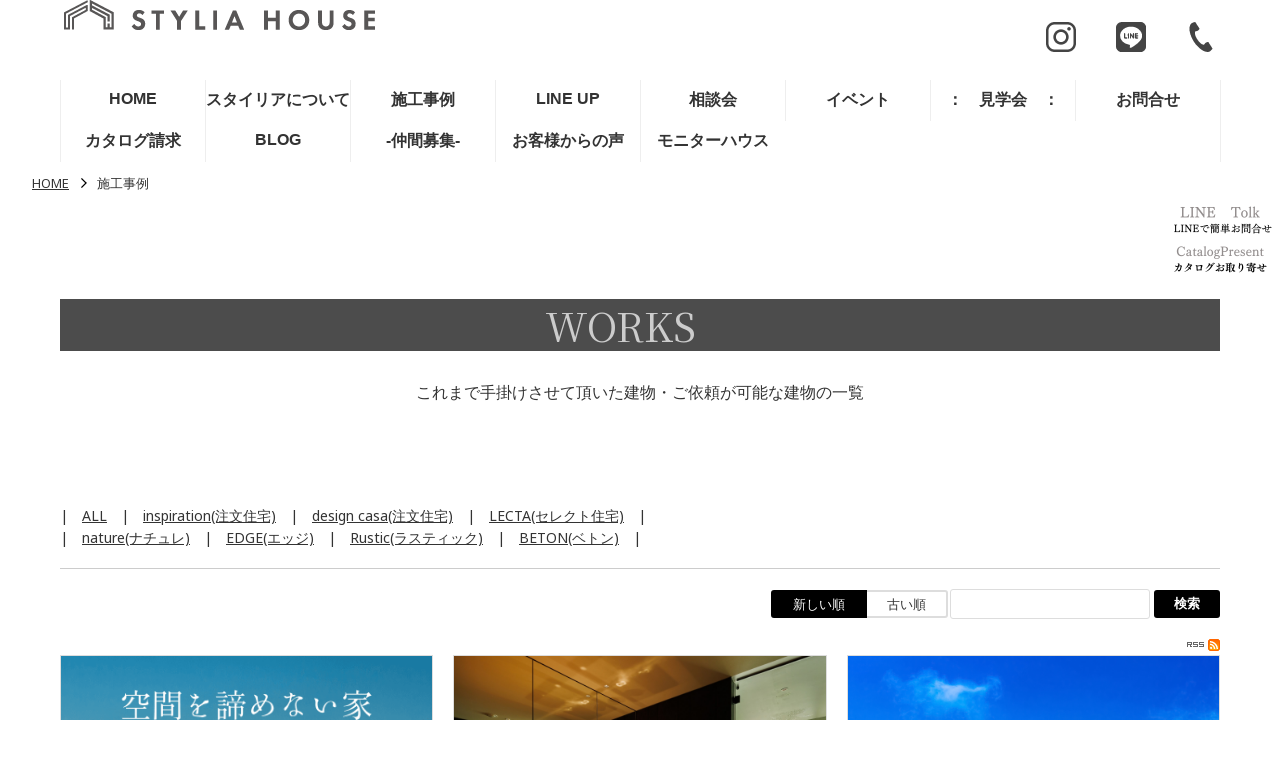

--- FILE ---
content_type: text/html; charset=UTF-8
request_url: https://stylia-house.com/works/
body_size: 24499
content:
<!DOCTYPE html>
<html lang="ja">
<head>
<meta charset="UTF-8">
<meta name="viewport" content="width=device-width, initial-scale=1.0">
<meta http-equiv="X-UA-Compatible" content="ie=edge">
<title>施工事例 | STYLIA HOUSE 「らしさ」を大切にする家づくり | 白石市の注文住宅</title>
<meta name="keywords" content="WORKS,STYLIA,HOUSE,スタイリアハウス,注文住宅,工務店,戸建て,新築,デザイン住宅,宮城県,白石市">
<meta name="description" content="あなたの「暮らし」を提案する。STYLIA HOUSE(スタイリアハウス)の施工イメージをご紹介します。">
<meta property="og:title" content="WORKS" />
<meta property="og:type" content="article" />
<meta property="og:description" content="あなたの「暮らし」を提案する。STYLIA HOUSE(スタイリアハウス)の施工イメージをご紹介します。" />
<meta property="og:url" content="https://stylia-house.com/works/" />
<meta property="og:site_name" content="STYLIA HOUSE 「らしさ」を大切にする家づくり | 白石市の注文住宅" />

<meta name="twitter:card" content="summary_large_image" />
<meta name="twitter:title" content="WORKS" />
<meta name="twitter:description" content="あなたの「暮らし」を提案する。STYLIA HOUSE(スタイリアハウス)の施工イメージをご紹介します。" />
<meta name="twitter:url" content="https://stylia-house.com/works/" />

<meta name="format-detection" content="telephone=no" />
<link rel="icon" href="https://stylia-house.com/global-image/site/favicon.png" type="image/png" />
<link rel="apple-touch-icon" href="https://stylia-house.com/global-image/site/webclip.png" />
<style type="text/css">
.w2{width:2em !important}.w3{width:3em !important}.w4{width:4em !important}.w5{width:5em !important}.w6{width:6em !important}.w7{width:7em !important}.w8{width:8em !important}.w9{width:9em !important}.w10{width:10em !important}.w11{width:11em !important}.w12{width:12em !important}.w100{width:100% !important;box-sizing:border-box !important}.lt{text-align:left !important}.ct{text-align:center !important}.rt{text-align:right !important}.pr5{padding-right:5px}.pb5{padding-bottom:5px}.pt5{padding-top:5px} p.extMdlFormGnrtrHr{padding:10px 0 0 0 !important;border-bottom-style:solid !important} input[type="text"],input[type="date"],input[type="password"],input[type="number"],input[type="email"]{-webkit-appearance:none;display:inline-block;transition:all 0.2s;height:35px;padding:0 10px;outline:0;box-sizing:border-box;font-size:100%;border-width:1px;border-style:solid;border-color:#DDD;background-color:#FFF;border-radius:3px} textarea{font-size:100%;border-width:1px;border-style:solid;border-color:#DDD;background-color:#FFF;border-radius:3px;padding:10px !important;box-sizing:border-box;outline:0} input[type="text"]:focus,input[type="date"]:focus,input[type="password"]:focus,input[type="number"]:focus,input[type="email"]:focus{border-width:1px;border-style:solid;z-index:1} input[readonly]:focus{border-color:inherit !important;box-shadow:none !important} input{vertical-align:middle;position:relative;margin:0} input:disabled{cursor:default} button{-webkit-appearance:none}.extMdlFormGnrtr{width:100%}.extMdlFormGnrtr h3.bTtl{font-size:1.4em;margin-bottom:1em}.extMdlFormGnrtr table.extMdlFormGnrtrTable{width:100%}.extMdlFormGnrtr table{margin:0 0 30px 0;border-collapse:collapse;border-spacing:0;border-top-style:solid;border-top-width:1px}.extMdlFormGnrtr th{padding:20px 20px 20px 0;width:25%;text-align:left;vertical-align:top;font-weight:normal;border-bottom-style:solid;border-bottom-width:1px}.extMdlFormGnrtr th.thImp::after{content:"必須";font-size:0.6em;padding:3px 4px 2px 4px;border-radius:2px;margin-left:7px;position:relative;top:-2px;line-height:1em;background-color:#F00 !important;color:#FFF}.extMdlFormGnrtr td{padding:20px 0 20px 0;text-align:left;vertical-align:top;border-bottom-style:solid;border-bottom-width:1px}.extMdlFormGnrtr table.extMdlFormGnrtrTable input[type="radio"]{margin-right:5px}.extMdlFormGnrtr table.extMdlFormGnrtrTable input[type="checkbox"]{margin-right:5px}.extMdlFormGnrtr table.extMdlFormGnrtrTable label{cursor:pointer}.extMdlFormGnrtr table.extMdlFormGnrtrTable td{vertical-align:middle}.extMdlFormGnrtr table.extMdlFormGnrtrTable td label{margin-right:15px}.extMdlFormGnrtr table.extMdlFormGnrtrTable td label:nth-last-of-type(1){margin-right:0}.extMdlFormGnrtr table.extMdlFormGnrtrTable td img{vertical-align:middle}.extMdlFormGnrtr td.extMdlFormGnrtrInner{padding:0}.extMdlFormGnrtr td.extMdlFormGnrtrInner table{margin:0;width:100%;border-top:none}.extMdlFormGnrtr td.extMdlFormGnrtrInner table th{padding:20px 0 20px 0;width:20%;text-align:left;vertical-align:middle;font-weight:normal;border-bottom-style:solid;border-bottom-width:1px}.extMdlFormGnrtr td.extMdlFormGnrtrInner table td{padding:20px 0 20px 0;text-align:left;vertical-align:middle;border-bottom-style:solid;border-bottom-width:1px}.extMdlFormGnrtr td.extMdlFormGnrtrInner3{padding:0 !important;border:none !important}.extMdlFormGnrtr td.extMdlFormGnrtrInner3 .extMdlFormGnrtrHr{padding:10px 0 0 0 !important;border-bottom-style:solid !important}.extMdlFormGnrtr td.extMdlFormGnrtrInner3 .extMdlFormGnrtrHr hr{display:none !important}.extMdlFormGnrtr td.extMdlFormGnrtrInner3 p.extMdlFormGnrtrGuide{margin:0 !important;padding:20px 0 5px 0 !important;border-bottom-style:solid !important;border-bottom-width:1px !important}.extMdlFormGnrtr td.extMdlFormGnrtrInner .listEnd{border-bottom:none !important}.extMdlFormGnrtr td.extMdlFormGnrtrInner table tbody tr:last-child th,.extMdlFormGnrtr td.extMdlFormGnrtrInner table tbody tr:last-child td{border-bottom:none !important}.extMdlFormGnrtr td.extMdlFormGnrtrInner2{padding:20px 0 20px 0}.extMdlFormGnrtr td.extMdlFormGnrtrInner2 table{margin:0;border:none}.extMdlFormGnrtr td.extMdlFormGnrtrInner2 table th{border:none}.extMdlFormGnrtr td.extMdlFormGnrtrInner2 table td{padding:0;text-align:left;vertical-align:middle;border:none}.extMdlFormGnrtrBtn{text-align:center}.extMdlFormGnrtrBtn input.extBtnClear,.extMdlFormGnrtrBtn input.extBtnBack{width:220px;position:relative;text-decoration:none !important;line-height:1em;font-weight:normal;cursor:pointer;border-radius:3px;transition:opacity 0.3s;border:0;color:#FFF;background-color:#B55D5E;font-size:1.1em;padding:0;height:50px}.extMdlFormGnrtrBtn input.extBtnClear:hover,.extMdlFormGnrtrBtn input.extBtnBack:hover{opacity:0.7}.extMdlFormGnrtrBtn input.extBtnNext,.extMdlFormGnrtrBtn input.extBtnSend{width:220px;position:relative;text-decoration:none !important;line-height:1em;font-weight:normal;cursor:pointer;border-radius:3px;transition:opacity 0.3s;border:0;color:#FFF;background-color:#345064;font-size:1.1em;padding:0;height:50px}.extMdlFormGnrtrBtn input.extBtnNext:hover,.extMdlFormGnrtrBtn input.extBtnSend:hover{opacity:0.7}.extMdlFormGnrtr td.textLs input,.extMdlFormGnrtr td.textLs textarea{width:20%}.extMdlFormGnrtr td.textLm input,.extMdlFormGnrtr td.textLm textarea{width:60%}.extMdlFormGnrtr td.textLl textarea{width:90%}.extMdlFormGnrtr .err{background:#F2C0C0 !important}.extMdlFormGnrtr .errBox{margin:0 0 10px 0;padding:5px;background:#F2C0C0;color:#EA4333}.extMdlFormGnrtrContainer th.calhead{padding:3px 5px}.extMdlFormGnrtrContainer .calweekdayrow th{padding:3px 5px;border-left:none}.extMdlFormGnrtrContainer .calender{width:200px}.extMdlFormGnrtrContainer .calender table{width:200px}.extMdlFormGnrtrContainer .cal{width:1px}.extMdlFormGnrtrContainer .calender td{padding:3px 5px}.subCommentTop,.subCommentSide,.subCommentBottom{font-size:0.8em}.timeBox select{width:4em !important}.extMdlFormGnrtrSP h3.bTtl{font-size:20px;margin-bottom:10px}.extMdlFormGnrtrSP{line-height:1.6}.extMdlFormGnrtrSP dt{margin-top:15px;margin-bottom:5px}.extMdlFormGnrtrSP dl dt.dtTitle + dt{margin-top:0}.extMdlFormGnrtrSP dd{}.extMdlFormGnrtrSP dt.dtTitle{margin-top:25px;margin-bottom:10px;font-weight:bold;font-size:18px}.extMdlFormGnrtrSP dl dt.dtTitle:first-child{margin-top:0}.extMdlFormGnrtrSP .err{background:#F2C0C0 !important}.extMdlFormGnrtrSP .errBox{margin-bottom:25px;padding:5px;background-color:#F2C0C0;color:#EA4333}.extMdlFormGnrtrSP .errBox ul{list-style:none;padding:0}.extMdlFormGnrtrSP ul.errBox li{}.extMdlFormGnrtrSP .spImp{position:relative;padding:3px;vertical-align:text-bottom;color:#FFF;background-color:#F30;font-weight:bold;font-size:11px;border-radius:4px}.extMdlFormGnrtrSP .spfileIconPdf{margin-right:3px;padding:3px;vertical-align:text-bottom;color:#FFF;background-color:#D2242D;font-weight:bold;font-size:11px;border-radius:4px}.extMdlFormGnrtrSP .spfileIconXls{margin-right:3px;padding:3px;vertical-align:text-bottom;color:#FFF;background-color:#70B53E;font-weight:bold;font-size:11px;border-radius:4px}.extMdlFormGnrtrSP .spfileIconDoc{margin-right:3px;padding:3px;vertical-align:text-bottom;color:#FFF;background-color:#3289D0;font-weight:bold;font-size:11px;border-radius:4px}.extMdlFormGnrtrSP .spfileIconJpg{margin-right:3px;padding:3px;vertical-align:text-bottom;color:#FFF;background-color:#34ABE3;font-weight:bold;font-size:11px;border-radius:4px}.extMdlFormGnrtrSP .spfileIconGif{margin-right:3px;padding:3px;vertical-align:text-bottom;color:#FFF;background-color:#FF8000;font-weight:bold;font-size:11px;border-radius:4px}.extMdlFormGnrtrSP .spfileIconPng{margin-right:3px;padding:3px;vertical-align:text-bottom;color:#FFF;background-color:#FFBF00;font-weight:bold;font-size:11px;border-radius:4px}.extMdlFormGnrtrSP input{padding:5px;font-size:14px}.extMdlFormGnrtrSP input[type="file"]{padding:5px 5px 5px 0}.extMdlFormGnrtrSP li{}.extMdlFormGnrtrSP .radioList{list-style:none}.extMdlFormGnrtrSP ul{padding-top:5px;display:block}.extMdlFormGnrtrSP li{background-color:#F4F4F4;display:block;width:100%;box-sizing:border-box !important;padding:10px;margin-bottom:1px}.extMdlFormGnrtrSP li:first-child{border-radius:3px 3px 0 0 / 3px 3px 0 0}.extMdlFormGnrtrSP li:last-child{border-radius:0 0 3px 3px / 0 0 3px 3px;margin-bottom:0}.extMdlFormGnrtrSP li label{}.extMdlFormGnrtrSP input[type="radio"]{width:auto;font-size:18px;margin:3px 0.5ex}.extMdlFormGnrtrSP .checkList{list-style:none}.extMdlFormGnrtrSP input[type="checkbox"]{width:auto;font-size:18px;margin:3px 0.5ex}.extMdlFormGnrtrSP .extMdlFormGnrtrBtn{margin-top:25px}.extMdlFormGnrtrSP .extMdlFormGnrtrBtn input.extBtnClear,.extMdlFormGnrtrSP .extMdlFormGnrtrBtn input.extBtnBack{-webkit-appearance:none;width:100%;position:relative;text-decoration:none !important;line-height:1em;font-weight:normal;cursor:pointer;border-radius:5px;border:0;color:#FFF;background-color:#B55D5E;font-size:18px;margin-bottom:10px;padding:0;height:50px}.extMdlFormGnrtrSP .extMdlFormGnrtrBtn input.extBtnNext,.extMdlFormGnrtrSP .extMdlFormGnrtrBtn input.extBtnSend{-webkit-appearance:none;width:100%;position:relative;text-decoration:none !important;line-height:1em;font-weight:normal;cursor:pointer;border-radius:5px;border:0;color:#FFF;background-color:#345064;font-size:18px;padding:0;height:50px}.extMdlFormGnrtrSP input[type="text"]{border:1px solid #DDD;width:200px;border-radius:4px}.extMdlFormGnrtrSP input[type="number"]{border:1px solid #DDD;border-radius:4px}.extMdlFormGnrtrSP input[type="tel"]{width:8em;border:1px solid #DDD;border-radius:4px}.extMdlFormGnrtrSP input[type="email"]{border:1px solid #DDD;width:100%;border-radius:4px;box-sizing:border-box !important}.extMdlFormGnrtrSP input[type="url"]{border:1px solid #DDD;width:100%;border-radius:4px;box-sizing:border-box !important}.extMdlFormGnrtrSP .time input{width:4em;text-align:center}.extMdlFormGnrtrSP textarea{border:1px solid #DDD;width:100%;border-radius:4px;box-sizing:border-box !important}.extMdlFormGnrtr2{line-height:1.6}.extMdlFormGnrtr2 dt{margin:20px 0 5px 0}.extMdlFormGnrtr2 dd{display:inline-block}.extMdlFormGnrtr2 h3.bTtl{font-size:1.4em;margin-bottom:1em}.extMdlFormGnrtr2 dt.dtTitle{margin:35px 0 0 0;font-size:1.2em;font-weight:bold}.extMdlFormGnrtr2 dl dt.dtTitle:first-child{margin-top:0}.extMdlFormGnrtr2 dl dt.dtTitle + dd{margin-top:15px;display:block}.extMdlFormGnrtr2 dd label{cursor:pointer}.extMdlFormGnrtr2 dd label{margin-right:15px}.extMdlFormGnrtr2 dd label:nth-last-of-type(1){margin-right:0}.extMdlFormGnrtr2 .err{background:#F2C0C0 !important}.extMdlFormGnrtr2 .errBox{padding:5px;background-color:#F2C0C0;color:#EA4333}.extMdlFormGnrtr2 .errBox ul{list-style:none}.extMdlFormGnrtr2 ul.errBox li{}.extMdlFormGnrtr2 .spImp{position:relative;padding:3px;vertical-align:text-bottom;color:#FFF;background-color:#F30;font-weight:bold;font-size:10px;border-radius:4px}.extMdlFormGnrtr2 .spfileIconPdf{position:relative;margin-right:3px;padding:3px;vertical-align:text-bottom;color:#FFF;background-color:#D2242D;font-weight:bold;font-size:11px;border-radius:4px}.extMdlFormGnrtr2 .spfileIconXls{position:relative;margin-right:3px;padding:3px;vertical-align:text-bottom;color:#FFF;background-color:#70B53E;font-weight:bold;font-size:11px;border-radius:4px}.extMdlFormGnrtr2 .spfileIconDoc{position:relative;margin-right:3px;padding:3px;vertical-align:text-bottom;color:#FFF;background-color:#3289D0;font-weight:bold;font-size:11px;border-radius:4px}.extMdlFormGnrtr2 .spfileIconJpg{position:relative;margin-right:3px;padding:3px;vertical-align:text-bottom;color:#FFF;background-color:#34ABE3;font-weight:bold;font-size:11px;border-radius:4px}.extMdlFormGnrtr2 .spfileIconGif{position:relative;margin-right:3px;padding:3px;vertical-align:text-bottom;color:#FFF;background-color:#FF8000;font-weight:bold;font-size:11px;border-radius:4px}.extMdlFormGnrtr2 .spfileIconPng{position:relative;margin-right:3px;padding:3px;vertical-align:text-bottom;color:#FFF;background-color:#FFBF00;font-weight:bold;font-size:11px;border-radius:4px}.extMdlFormGnrtr2 input{padding:0 10px;font-size:14px}.extMdlFormGnrtr2 input[type="file"]{padding:0}.extMdlFormGnrtr2 textarea{padding:0 10px;font-size:14px}.extMdlFormGnrtr2 dd.ddRadiobutton input{margin:0 7px 0 0}.extMdlFormGnrtr2 dd.ddCheckbox input{margin:0 7px 0 0}.extMdlFormGnrtr2 .extMdlFormGnrtrBtn{margin-top:60px;padding:0;text-align:center}.extMdlFormGnrtr2 .extMdlFormGnrtrBtn input{position:relative; padding:0;margin:0;line-height:2em;font-size:1em !important;font-weight:bold;color:#FFF;cursor:pointer;text-align:center;border-width:2px;border-color:#6B7F8E #223441 #223441 #6B7F8E;background:#345064}.extMdlFormGnrtr2 .extMdlFormGnrtrBtn input.extBtnBack{position:relative; padding:0;margin:0;line-height:2em;font-size:1em !important;font-weight:bold;color:#FFF;cursor:pointer;text-align:center;border-width:2px;border-color:#C9898A #753C3D #753C3D #C9898A;background:#B55D5E}.extMdlFormGnrtr2 dd.ddInputDaytime input{position:relative;border:1px solid #DDD;border-radius:4px}.extMdlFormGnrtr2 dd.ddCaptcha input{width:19%;position:relative;margin-top:5px;border:1px solid #DDD;border-radius:4px}.extMdlFormGnrtr2 dd.UploadChoice input{padding-top:0;font-size:12px}.extMdlFormGnrtr2 select{padding-right:5px}.ddGuidetext{margin-top:25px}.extMdlFormGnrtr2 .subCommentTop{display:block;margin-bottom:5px}.extMdlFormGnrtr2 .subCommentSide{margin-left:5px}.extMdlFormGnrtr2 .subCommentBottom{display:block;margin-top:5px}.clearfix:after{display:block;clear:both;height:0;visibility:hidden;content:".";line-height:0}.clearfix{display:inline-table;min-height:1%} * html .clearfix{height:1%}.clearfix{display:block}.coln{display:-ms-flexbox;display:flex;flex-wrap:wrap}.coln .box1,.coln .box2,.coln .box3,.coln .box4,.coln .box5,.coln .box6,.coln .box7,.coln .box8,.coln .box9{box-sizing:border-box;flex-grow:0;flex-shrink:0;display:flex;word-wrap:break-word}.coln .containerInner{max-width:100%}.coln .columnWrapper{display:flex;width:100%;box-sizing:border-box}#items .coln .box1,#items .coln .box2,#items .coln .box3,#items .coln .box4,#items .coln .box5,#items .coln .box6,#items .coln .box7,#items .coln .box8,#items .coln .box9{position:relative}#items .coln .containerInner{min-height:60px;max-width:100%;position:static !important}.col_sp{flex-wrap:wrap}.bcontainer-coln .bcontainer-inner{box-sizing:border-box;overflow:hidden}.col_sp .columnWrapper{flex-wrap:wrap}.col_sp.coln2.type1>div{width:100%}.col_sp.coln2.type1 .columnWrapper>div{width:100%}.col_sp.coln2.type2>div{width:50%}.col_sp.coln2.type2 .columnWrapper>div{width:50%}.bcontainer-type5 .col_sp.coln2>div,.bcontainer-type6 .col_sp.coln2>div,.bcontainer-type7 .col_sp.coln2>div,.bcontainer-type8 .col_sp.coln2>div{width:100%}.col_sp.coln3.type1>div{width:100%}.col_sp.coln3.type1 .columnWrapper>div{width:100%}.col_sp.coln3.type2>div{width:33.3333%}.col_sp.coln3.type2 .columnWrapper>div{width:33.3333%}.bcontainer-type5 .col_sp.coln3>div,.bcontainer-type6 .col_sp.coln3>div,.bcontainer-type7 .col_sp.coln3>div,.bcontainer-type8 .col_sp.coln3>div{width:100%}.col_sp.coln4.type1>div{width:100%}.col_sp.coln4.type1 .columnWrapper>div{width:100%}.col_sp.coln4.type2>div{width:50%}.col_sp.coln4.type2 .columnWrapper>div{width:50%}.col_sp.coln4.type3>div{width:25%}.col_sp.coln4.type3 .columnWrapper>div{width:25%}.bcontainer-type5 .col_sp.coln4>div,.bcontainer-type6 .col_sp.coln4>div,.bcontainer-type7 .col_sp.coln4>div,.bcontainer-type8 .col_sp.coln4>div{width:100%}.col_sp.coln5.type1>div{width:100%}.col_sp.coln5.type1 .columnWrapper>div{width:100%}.col_sp.coln5.type2>div{width:20%}.col_sp.coln5.type2 .columnWrapper>div{width:20%}.bcontainer-type5 .col_sp.coln5>div,.bcontainer-type6 .col_sp.coln5>div,.bcontainer-type7 .col_sp.coln5>div,.bcontainer-type8 .col_sp.coln5>div{width:100%}.col_sp.coln6.type1>div{width:100%}.col_sp.coln6.type1 .columnWrapper>div{width:100%}.col_sp.coln6.type2>div{width:50%}.col_sp.coln6.type2 .columnWrapper>div{width:50%}.col_sp.coln6.type3>div{width:33.33333%}.col_sp.coln6.type3 .columnWrapper>div{width:33.33333%}.col_sp.coln6.type4>div{width:16.66666%}.col_sp.coln6.type4 .columnWrapper>div{width:16.66666%}.bcontainer-type5 .col_sp.coln6>div,.bcontainer-type6 .col_sp.coln6>div,.bcontainer-type7 .col_sp.coln6>div,.bcontainer-type8 .col_sp.coln6>div{width:100%}.col_sp.coln7.type1>div{width:100%}.col_sp.coln7.type1 .columnWrapper>div{width:100%}.col_sp.coln7.type2>div{width:14.28571%}.col_sp.coln7.type2 .columnWrapper>div{width:14.28571%}.bcontainer-type5 .col_sp.coln7>div,.bcontainer-type6 .col_sp.coln7>div,.bcontainer-type7 .col_sp.coln7>div,.bcontainer-type8 .col_sp.coln7>div{width:100%}.col_sp.coln8.type1>div{width:100%}.col_sp.coln8.type1 .columnWrapper>div{width:100%}.col_sp.coln8.type2>div{width:50%}.col_sp.coln8.type2 .columnWrapper>div{width:50%}.col_sp.coln8.type3>div{width:25%}.col_sp.coln8.type3 .columnWrapper>div{width:25%}.col_sp.coln8.type4>div{width:12.5%}.col_sp.coln8.type4 .columnWrapper>div{width:12.5%}.bcontainer-type5 .col_sp.coln8>div,.bcontainer-type6 .col_sp.coln8>div,.bcontainer-type7 .col_sp.coln8>div,.bcontainer-type8 .col_sp.coln8>div{width:100%}.bcontainer-fix-window{display:flex}.bcontainer-fix-window .bcontainer-inner{width:100%}.bcontainer-fix-window .bcontainer-inner{min-height:100vh;align-items:center;display:flex}.bcontainer-fix-window .bcontainer-inner .coln{width:100%}.col1{width:100%}.col1 .box1{width:100%}.col2-1{}.col2-1 .box1{float:left;width:50%}.col2-1 .box2{float:right;width:50%}.col2-4{}.col2-4 .box1{float:left;width:23%}.col2-4 .box2{float:right;width:77%}.col2-5{}.col2-5 .box1{float:left;width:77%}.col2-5 .box2{float:right;width:23%}.col2-2{}.col2-2 .box1{float:left;width:33%}.col2-2 .box2{float:right;width:67%}.col2-3{}.col2-3 .box1{float:left;width:67%}.col2-3 .box2{float:right;width:33%}.col2-6{}.col2-6 .box1{float:left;width:38%}.col2-6 .box2{float:right;width:62%}.col2-7{}.col2-7 .box1{float:left;width:62%}.col2-7 .box2{float:right;width:38%}.col2-8{}.col2-8 .box1{float:right;width:100%}.col2-8 .box2{float:left;width:220px;margin-right:-100%}.col2-8 .box1 .page{width:100%}.col2-9{}.col2-9 .box1{float:left;width:100%;margin-right:-100%}.col2-9 .box2{float:right;width:220px}.col3-1{}.col3-1 .box1{float:left;width:33%}.col3-1 .box2{float:left;width:34%}.col3-1 .box3{float:right;width:33%}.col3-2{}.col3-2 .box1{float:left;width:25%}.col3-2 .box2{float:left;width:50%}.col3-2 .box3{float:right;width:25%}.col3-3{}.col3-3 .box1{float:left;width:25%}.col3-3 .box2{float:left;width:25%}.col3-3 .box3{float:right;width:50%}.col3-4{}.col3-4 .box1{float:left;width:50%}.col3-4 .box2{float:left;width:25%}.col3-4 .box3{float:right;width:25%}.col3-5{}.col3-5 .box1{float:left;width:100%}.col3-5 .box2{float:left;width:220px;margin-left:-100%}.col3-5 .box3{float:left;width:220px;margin-left:-220px}.col3-5 .box1 .page{width:100%}.col4{}.col4 .box1{float:left;width:25%}.col4 .box2{float:left;width:25%}.col4 .box3{float:left;width:25%}.col4 .box4{float:right;width:25%}.bTtlS{font-size:16px !important}.ttlBorderColor{border-color:#DDD}.bTtlS img{vertical-align:bottom}.bTtlS.type1 .inner{display:inline-flex;align-items:center}.bTtlS.type1 .inner .iconAreaOuter img{max-height:100%}.bTtlS.type1 .inner .title{font-size:1.8em;color:#333;font-weight:normal;line-height:1.4em;margin-top:0;margin-bottom:0;margin-left:17px}.bTtlS.type1 .inner .noIcon .title{margin-left:0}.bTtlS.type1 .inner .subtext{font-size:1em;color:#666;font-weight:normal;line-height:1.4em;margin-bottom:.25em;margin-bottom:0;margin-left:18px}.bTtlS.type1 .inner .noIcon .subtext{margin-left:0}.bTtlS.type2 .inner{display:block}.bTtlS.type2 .inner .title{font-size:1.8em;color:#333;font-weight:normal;line-height:1.4em;border-bottom:2px solid #DDD;padding-bottom:.5em}.bTtlS.type2 .inner .subtext{font-size:1em;color:#999;font-weight:normal;line-height:1.4em;margin-top:16px}.bTtlS.type3 .inner{display:inline-block;vertical-align:bottom}.bTtlS.type3 .inner .ttlAreaWrapper{width:100%;border-left:5px solid #000}.bTtlS.type3 .inner .title{font-size:1.8em;color:#333;font-weight:normal;padding-top:5px;padding-bottom:0;padding-left:23px}.bTtlS.type3 .inner .subtext{font-size:1em;color:#999;line-height:1.4em;padding-top:10px;padding-left:24px}.bTtlS.type4 .inner{display:inline-flex;align-items:center}.bTtlS.type4 .inner .iconAreaOuter img{max-height:100%}.bTtlS.type4 .inner .title{font-size:1.8em;color:#333;font-weight:normal;line-height:1.4em;padding-top:0;padding-bottom:0;padding-left:15px}.bTtlS.type4 .inner .noIcon .title{margin-left:0}.bTtlS.type4 .inner .subtext{font-size:.8em;color:#999;font-weight:normal;line-height:1.4em;padding-top:5px;padding-bottom:0;padding-left:16px}.bTtlS.type4 .inner .noIcon .subtext{margin-left:0}.bTtlS.type5 .inner{display:flex;align-items:center;border-bottom:2px solid #DDD;padding-bottom:1em}.bTtlS.type5 .inner .iconAreaOuter img{max-height:100%}.bTtlS.type5 .inner .ttlAreaWrapper{display:inline-flex;align-items:center}.bTtlS.type5 .inner .title{font-size:1.8em;color:#333;font-weight:normal;line-height:1.4em;margin-left:17px}.bTtlS.type5 .inner .subtext{font-size:1em;color:#999;font-weight:normal;line-height:1.4em;margin-left:15px}.bTtlS.type6{padding-bottom:2px}.bTtlS.type6 .inner{display:flex;align-items:center;border-bottom:2px dotted #DDD}.bTtlS.type6 .inner .ttlAreaWrapper{display:inline-flex;align-items:center;position:relative;padding-bottom:1em;border-bottom:6px solid #333;bottom:-4px}.bTtlS.type6 .inner .title{font-size:1.8em;color:#333;font-weight:normal;line-height:1.4em}.bTtlS.type6 .inner .subtext{font-size:1em;color:#999;font-weight:normal;line-height:1.4em;margin-left:15px}.bTtlS.type7 .inner{display:block;text-align:center}.bTtlS.type7 .inner .ttlAreaWrapper{display:inline-block;vertical-align:bottom}.bTtlS.type7 .inner .ttlAreaWrapper .title{padding-left:3em;padding-right:3em;font-size:1.8em;color:#333;font-weight:normal;line-height:1.4em;border-bottom:2px solid #DDD;padding-bottom:10px}.bTtlS.type7 .inner .ttlAreaWrapper .subtext{font-size:1em;color:#999;font-weight:normal;line-height:1.4em;margin-top:15px}.bTtlS.type8 .inner{display:block;text-align:center}.bTtlS.type8 .inner .ttlAreaWrapper{display:inline-block;vertical-align:bottom;padding:20px 70px 20px 70px;border:3px solid #666;background-color:#E6E6E6}.bTtlS.type8 .inner .title{font-size:1.8em;color:#333;font-weight:normal;line-height:1.4em}.bTtlS.type8 .inner .subtext{font-size:1em;color:#666;font-weight:normal;line-height:1.4em;margin-top:5px}.bTtlS.type9 .inner{display:block;text-align:center}.bTtlS.type9 .inner .ttlAreaWrapper{display:inline-block;vertical-align:bottom}.bTtlS.type9 .inner .title{font-size:1.8em;color:#333;font-weight:normal;line-height:1.4em;padding:15px 25px;border:3px solid #666;background-color:#E6E6E6;display:inline-block;vertical-align:bottom}.bTtlS.type9 .inner .subtext{font-size:1em;color:#999;font-weight:normal;line-height:1.4em;margin-top:1em}.bTtlS.type10 .inner{display:block;text-align:center}.bTtlS.type10 .inner .ttlAreaWrapper{display:inline-block;vertical-align:bottom}.bTtlS.type10 .inner .title{font-size:1.8em;color:#333;font-weight:normal;line-height:1.4em;margin-bottom:1em}.bTtlS.type10 .inner .subtext{font-size:1em;color:#999;font-weight:normal;line-height:1.4em;padding:8px 12px;border:2px solid #666;background-color:#E6E6E6;display:inline-block;vertical-align:bottom}.bTtlS.type11 .inner{display:block;text-align:center}.bTtlS.type11 .inner .ttlAreaWrapper{display:inline-block;vertical-align:bottom}.bTtlS.type11 .inner .ttlAreaWrapper .title:after{content:"";display:block;width:20px;margin:.6em auto 0 auto;border-bottom-width:4px;border-bottom-style:solid;border-bottom-color:#000;color:#000}.bTtlS.type11 .inner .title{font-size:1.8em;color:#333;font-weight:normal;line-height:1.4em}.bTtlS.type11 .inner .subtext{font-size:1em;color:#999;font-weight:normal;line-height:1.4em;margin-top:1.3em}.bTtlS.type12 .inner{display:block;text-align:center;overflow:hidden}.bTtlS.type12 .inner .ttlAreaWrapper{display:inline-block;vertical-align:bottom;padding-left:2em;padding-right:2em;max-width:calc(100% - 8em);position:relative}.bTtlS.type12 .inner .ttlAreaWrapper:before{position:absolute;top:50%;right:100%;content:'';width:400%;height:1px;background-color:#CCC}.bTtlS.type12 .inner .ttlAreaWrapper:after{position:absolute;top:50%;left:100%;content:'';width:400%;height:1px;background-color:#CCC}.bTtlS.type12 .inner .title{font-size:1.8em;color:#333;font-weight:normal;line-height:1.4em}.bTtlS.type12 .inner .subtext{font-size:1em;color:#999;font-weight:normal;line-height:1.4em;margin-top:.5em}.bTtlS.type13 .inner{display:block;text-align:center}.bTtlS.type13 .inner .ttlAreaWrapper{display:inline-block;vertical-align:bottom}.bTtlS.type13 .inner .title{font-size:1.8em;color:#333;font-weight:normal;line-height:1.4em;padding:10px 25px;border:3px solid #666;background-color:#E6E6E6}.bTtlS.type13 .inner .subtext{font-size:1em;color:#999;font-weight:normal;line-height:1.4em;margin-bottom:1em}.bTtlS.type14{text-align:center;padding-top:.5em}.bTtlS.type14 .inner{display:inline-block}.bTtlS.type14 .inner .ttlAreaWrapper{text-align:center;border-right:3px solid #000;border-bottom:3px solid #000;border-left:3px solid #000}.bTtlS.type14 .inner .ttlAreaWrapper .title{padding:20px 20px 20px 20px;margin-top:-0.6em;font-size:1.8em;color:#333;font-weight:normal;line-height:1.4em}.bTtlS.type14 .inner .ttlAreaWrapper .subtext{top:-.6em;position:relative;overflow:hidden;margin:0 -3px 0 -3px;display:flex;flex-direction:row;align-items:center;justify-content:center;text-align:center;font-size:1em;color:#999;font-weight:normal;line-height:1.4em}.bTtlS.type14 .inner .ttlAreaWrapper .subtext:before,.bTtlS.type14 .inner .ttlAreaWrapper .subtext:after{content:"";flex-grow:1;position:relative;top:50%;display:block;border-top:3px solid #000}.bTtlS.type14 .inner .ttlAreaWrapper .subtext:before{margin-right:10px}.bTtlS.type14 .inner .ttlAreaWrapper .subtext:after{margin-left:10px}.bTtlS.type15 .inner{display:block;text-align:center}.bTtlS.type15 .inner .ttlAreaWrapper{display:inline-flex;align-items:stretch;text-align:left;border:2px solid #666;box-sizing:border-box}.bTtlS.type15 .inner .title{display:flex;align-items:center;font-size:1.8em;color:#333;padding:8px 15px;font-weight:normal;line-height:1.4em;word-wrap:break-word;word-break:break-all}.bTtlS.type15 .inner .subtext{display:flex;align-items:center;font-size:1.8em;color:#FFF;background-color:#000;padding:8px 15px;font-weight:normal;line-height:1.4em;word-wrap:break-word;word-break:break-all}.bTtlS.type16 .inner{display:block;text-align:center}.bTtlS.type16 .inner .ttlAreaWrapper{display:inline-block;vertical-align:bottom;padding:0 70px;border-left:3px solid #666;border-right:3px solid #666}.bTtlS.type16 .inner .title{font-size:1.8em;color:#333;font-weight:normal;line-height:1.4em}.bTtlS.type16 .inner .subtext{font-size:1em;color:#666;font-weight:normal;line-height:1.4em}.bTtlS.type17 .inner{display:block;text-align:center}.bTtlS.type17 .inner .ttlAreaWrapper{display:inline-block;vertical-align:bottom;padding:0 70px;border-left:3px solid #666;border-right:3px solid #666}.bTtlS.type17 .inner .title{font-size:1.8em;color:#333;font-weight:normal;line-height:1.4em}.bTtlS.type17 .inner .subtext{font-size:1em;color:#666;font-weight:normal;line-height:1.4em}.bImgS{overflow:hidden}.bImgS .inner{position:relative;overflow:hidden}.bImgS .inner img{width:100%;margin:0 auto}.bImgS.original .inner,.bImgS.fixsize .inner{display:inline-block}.bImgS.align_left .inner,.bImgS .align_left .inner{}.bImgS.align_center{text-align:center}.bImgS.align_right{text-align:right}.bImgS ._img,.bImgS ._img_hover{display:block}.bImgS .inner a{position:relative;display:block}.bImgS.original .inner a,.bImgS.fixsize .inner a{display:inline-block;width:100%;vertical-align:top}.bImgS.noeffect .inner ._img_hover{display:none;opacity:0 !important}.bImgS.noeffect .inner.on ._img{opacity:0 !important}.bImgS.noeffect .inner.on ._img_hover{display:block;opacity:1 !important}.bImgS ._img_hover{position:absolute;top:0;opacity:0;right:0;left:0}.bImgS.fade .inner{-webkit-mask-image:url([data-uri])} @keyframes bimgS_fadeIn{from{opacity:0 } to{opacity:1 } }@keyframes bimgS_fadeOut{from{opacity:1 } to{opacity:0 ;display:none} }.bImgS .inner .caption{color:#333;background-color:transparent;left:0;margin:auto;position:absolute;right:0;top:auto;bottom:0;padding:10px 0}.bImgS .inner .caption.align_left{text-align:left}.bImgS .inner .caption.align_center{text-align:center}.bImgS .inner .caption.align_right{text-align:right}.bImgS .inner .caption.top{top:0;bottom:auto}.bMovieS{position:relative}.bMovieS .inner{height:100%}.bMovieS .bcu_video_o{height:100%}.bMovieS .bcu_video_i{height:100%;cursor:pointer;position:relative}.bMovieS .bcu_video_i .bcu_popup_trigger{display:block;position:relative}.bMovieS .bcu_video_i .bcu_video_main{height:100%}.bMovieS .bcu_video_i iframe{width:100%;height:100%;vertical-align:top}#contentsAreaSection .bMovieS .icon-play-box, .bMovieS .icon-play-box{display:flex;background-color:rgba(31,31,31,0.8);position:absolute;position:absolute;left:50%;top:50%;width:68px;height:48px;margin-left:-34px;margin-top:-24px;align-items:center;justify-content:center;border-radius:20%}#contentsAreaSection .bMovieS .icon-play-box:hover, .bMovieS .icon-play-box:hover{background-color:rgba(0,171,255,0.8)}#contentsAreaSection .bMovieS .icon-play-box .icon-play, .bMovieS .icon-play-box .icon-play{color:#FFF;font-size:20px}.bCustomS{overflow:hidden}.bCustomS_sp{overflow:hidden}.bCustomS-inner>div, .bCustomS-inner .col0-inner>div, .bCustomS-inner .col1-inner>div, .bCustomS-inner .col2-inner>div{position:relative}.bCustomS-inner .col1-inner{position:relative}.bCustomS-inner>.col1,.bCustomS-inner>.col2{flex-grow:0;flex-shrink:0}.bCustomS .bcu_is_admin{min-height:20px}.bCustomS .bsu-handler-click{cursor:pointer}.bCustomS .bTtl{width:auto}.bcu_title h1,.bcu_title h2,.bcu_title h3,.bcu_title h4,.bcu_title h5,.bcu_title h6{font-weight:normal;line-height:1.3em;overflow:hidden}.bCustomS .bcu_link>a,.bCustomS .bcu_link span{box-sizing:border-box;display:block}.bCustomS .bcu_link span img{display:inline;vertical-align:middle;border:none;position:absolute;top:50%;transform:translateY(-50%)}.bCustomS .bcu_link span img.icon-hover{display:none}.bCustomS .bcu_link_inner span.bcu_link_content{position:relative}#contentsArea .bCustomS .bcu_link>a:hover span img, .bCustomS .bcu_link>a:hover span img{border:none;opacity:1}.bCustomS .bcu_link>a:hover span img.icon-normal{display:none}.bCustomS .bcu_link>a:hover span img.icon-hover{display:inline}#contentsArea .bCustomS .bcu_link>a, .bCustomS .bcu_link>a{text-decoration:none}.bCustomS .bcu_image .bcu_inner{overflow:hidden;vertical-align:top}.bCustomS .bcu_image a.bcu_inner{display:block;text-decoration:none}.bCustomS .bcu_image .bcu_inner img{box-sizing:border-box;vertical-align:top}.bCustomS .bcu_image .bcu_inner .bcu_caption_box{display:block}.bCustomS .bcu_video .bcu_video_o{height:100%}.bCustomS .bcu_video .bcu_video_i{height:100%;cursor:pointer;position:relative}.bCustomS .bcu_video .bcu_video_i .bcu_popup_trigger{display:block}.bCustomS .bcu_video .bcu_video_i .bcu_video_main{height:100%}.bCustomS .bcu_video_i iframe{width:100%;height:100%;vertical-align:top}#contentsAreaSection .bCustomS .icon-play-box, .bCustomS .icon-play-box{display:flex;background-color:rgba(31,31,31,0.8);position:absolute;position:absolute;left:50%;top:50%;width:68px;height:48px;margin-left:-34px;margin-top:-24px;align-items:center;justify-content:center;border-radius:20%}#contentsAreaSection .bCustomS .icon-play-box .icon-play, .bCustomS .icon-play-box .icon-play{color:#FFF;font-size:20px}#items a.bcu_link, #items .bcu_link a{overflow:visible}.bGrid{width:100%;position:relative;overflow:hidden;box-sizing:border-box}.bGrid-inner{padding-bottom:100%;width:100%;transition:background-color .3s ease-out 0s}.bGrid-main{width:100%;height:100%;position:absolute;display:flex;align-items:center;overflow:auto}.bGrid-content{width:100%;box-sizing:border-box;max-height:100%}.bGrid.hover .bGrid-inner{background-color:rgba(255, 255, 255, .2)}.bGrid .bTtl{width:auto}.bGrid .bCU_imgBox{display:inline-block}.bGrid .bCU_imgHover:hover{opacity:1 !important}.bGrid .bgridIframeBox{width:100%}.bGrid .bgridIframeBox iframe{width:100%;height:100%}.bGrid_cf:before, .bGrid_cf:after{content:"";display:table}.bGrid_cf:after{clear:both}.bGrid_cf{zoom:1}.bcu_title h1,.bcu_title h2,.bcu_title h3,.bcu_title h4,.bcu_title h5,.bcu_title h6{font-weight:normal;line-height:1.3em;overflow:hidden}.bGrid .bcu_link>a,.bGrid .bcu_link span{box-sizing:border-box;display:block}.bGrid .bcu_link span img{display:inline;vertical-align:middle;border:none;position:absolute;top:50%;transform:translate3d(0, -50%, 0)}.bGrid .bcu_link span img.icon-hover{display:none}.bGrid .bcu_link_inner span.bcu_link_content{position:relative}#contentsArea .bGrid .bcu_link>a:hover span img{border:none;opacity:1}.bGrid .bcu_link>a:hover span img.icon-normal{display:none}.bGrid .bcu_link>a:hover span img.icon-hover{display:inline}.bGrid .bcu_image .bcu_inner{overflow:hidden}.bGrid .bcu_image a.bcu_inner{display:block;text-decoration:none}.bGrid .bcu_image .bcu_inner img{box-sizing:border-box}.bGrid .bcu_image .bcu_inner .bcu_caption_box{display:block}.bGrid .bcu_video .bcu_video_o{height:100%}.bGrid .bcu_video .bcu_video_i{height:100%;cursor:pointer;position:relative}.bGrid .bcu_video .bcu_video_i .bcu_popup_trigger{display:block}.bGrid .bcu_video .bcu_video_i .bcu_video_main{height:100%}.bGrid .bcu_video_i iframe{width:100%;height:100%;vertical-align:top}#contentsAreaSection .bGrid .icon-play-box{display:flex;background-color:rgba(31,31,31,0.8);position:absolute;position:absolute;left:50%;top:50%;width:68px;height:48px;margin-left:-34px;margin-top:-24px;align-items:center;justify-content:center;border-radius:20%}#contentsAreaSection .bGrid .icon-play-box:hover{background-color:rgba(0,171,255,0.8)}#contentsAreaSection .bGrid .icon-play-box .icon-play{color:#FFF;font-size:20px}#items .bcu_link a{overflow:visible}.bHtmlDummy .gridBox{overflow:hidden}.bHtmlDummy .gridLayout{margin-right:-10px;margin-top:-10px;display:-ms-grid;display:grid;-ms-grid-columns:calc(100% / 3) calc(100% / 3) calc(100% / 3);grid-template-columns:calc(100% / 3) calc(100% / 3) calc(100% / 3);-ms-grid-rows:100px 100px;grid-template-rows:100px 100px;background-color:#F90;color:#444}.bHtmlDummy .box{background-color:#444;color:#fff;border-radius:5px;font-size:150%;padding:20px;margin-right:10px;margin-top:10px;display:flex}.bHtmlDummy .a{-ms-grid-column:1;grid-column:1;-ms-grid-row:1;grid-row:1}.bHtmlDummy .b{-ms-grid-column:2;grid-column:2;-ms-grid-row:1;grid-row:1}.bHtmlDummy .c{-ms-grid-column:1;-ms-grid-column-span:2;grid-column:1/3;-ms-grid-row:2;grid-row:2}.bHtmlDummy .d{-ms-grid-column:3;grid-column:3;-ms-grid-row:1;-ms-grid-row-span:2;grid-row:1/3;align-items:center;justify-content:center}.bTableS .btable, .bTableS .btable th, .bTableS .btable td{box-sizing:border-box}.bTableS .btable{width:100%;border-collapse:collapse;border-spacing:0;border-top:1px solid #DDD;border-left:1px solid #DDD}.bTableS.layout_fix .btable{table-layout:fixed}.bTableS .btable th,.bTableS .btable td{padding:5px;text-align:left;vertical-align:top;border-right:1px solid #DDD;border-bottom:1px solid #DDD}.bTableS .btable th{font-weight:normal}.bTableS .btable th.center,.bTableS .btable td.center{text-align:center}.bTableS .btable th.right,.bTableS .btable td.right{text-align:right}.bTableS .btable th.middle,.bTableS .btable td.middle{vertical-align:middle}.bTableS .btable th.bottom,.bTableS .btable td.bottom{vertical-align:bottom}.bTableS .btable th.nowrap,.bTableS .btable td.nowrap{white-space:nowrap}.bTableS.splayout .has_shadow{position:relative;overflow:hidden}.bTableS.splayout .has_shadow.right:after{content:"";position:absolute;z-index:1;top:0;right:0;height:100%;width:0px;box-shadow:0 0 10px 2px rgba(0, 0, 0, 0.5)}.bTableS.splayout .has_shadow.left:before{content:"";position:absolute;z-index:1;top:0;left:0;height:100%;width:0px;box-shadow:0 0 10px 2px rgba(0, 0, 0, 0.5)}.bTableS.splayout .has_scroll{overflow-x:auto}.bTableS.splayout .has_scroll .btable{white-space:nowrap;table-layout:auto}.bTtl{}.bTtl h1,.bTtl h2,.bTtl h3,.bTtl h4,.bTtl h5,.bTtl h6{}.bSubTtl{}.bSubTtl h1,.bSubTtl h2,.bSubTtl h3,.bSubTtl h4,.bSubTtl h5,.bSubTtl h6{line-height:normal}.bImgttl{overflow:hidden}.bImgttl h1,.bImgttl h2,.bImgttl h3,.bImgttl h4,.bImgttl h5,.bImgttl h6{margin:0;padding:0;display:block;text-indent:-9999px;font-size:0.1em;line-height:0.1em;background-position:0 0;background-repeat:no-repeat}.bImgttlSp h1,.bImgttlSp h2,.bImgttlSp h3,.bImgttlSp h4,.bImgttlSp h5,.bImgttlSp h6{margin:0;padding:0;display:block}.bImgttlSp h1 img,.bImgttlSp h2 img,.bImgttlSp h3 img,.bImgttlSp h4 img,.bImgttlSp h5 img,.bImgttlSp h6 img{width:100%}.bTtlBg{}.bTtlBg h1,.bTtlBg h2,.bTtlBg h3,.bTtlBg h4,.bTtlBg h5,.bTtlBg h6{}.bTxt{}.bTxt p{margin:0;padding:0}.bImg{text-align:center}.bImg img{width:100%}.bImg p.imgCap{padding-top:5px;font-weight:bold;text-align:center}.bImgOrg{overflow:hidden}.bImgbtn{overflow:hidden}.bImgbtn img{vertical-align:bottom}.bImgTxt{overflow:hidden}.bImgTxt .bImgTxtLeft{float:left;text-align:center}.bImgTxt .bImgTxtLeft img{width:100%}.bImgTxt .bImgTxtLeft p.imgCap{}.bImgTxt .bImgTxtRight{}.bImgTxt .bImgTxtRight p{}.bTxtImg{}.bTxtImg .bTxtImgLeft{}.bTxtImg .bTxtImgLeft p{}.bTxtImg .bTxtImgRight{float:right;text-align:center;overflow:hidden}.bTxtImg .bTxtImgRight img{width:100%}.bTxtImg .bTxtImgRight p.imgCap{}.bVImgTxt{}.bVImgTxt .bVImgTxtImg img{width:100%}.bImgTtlTxt{}.bImgTtlTxt .bImgTtlTxtLeft{float:left}.bImgTtlTxt .bImgTtlTxtLeft img{width:100%}.bImgTtlTxt .bImgTtlTxtRight{}.bImgTtlTxt .bImgTtlTxtRight h5{}.bImgTtlTxt .bImgTtlTxtRight p{}.bVImgTtlTxt{}.bVImgTtlTxt .bVImgTtlTxtImg img{width:100%}.bVImgTtlTxt2{overflow:hidden}.bVImgTtlTxt2 .bVImgTtlTxt2Img img{width:100%}.bVImgTtlTxt2 .bVImgTtlTxt2Left{float:left;width:50%}.bVImgTtlTxt2 .bVImgTtlTxt2Right{float:right;width:50%}.spLayout .bVImgTtlTxt2Left{float:none;width:100%}.spLayout .bVImgTtlTxt2Right{float:none;width:100%}.spLayout .bVImgTtlTxt2Left div.bVImgTtlTxt2Inner{margin:0 0 30px 0}.spLayout .bVImgTtlTxt2Right div.bVImgTtlTxt2Inner{margin:0}.bVImgTtlTxt2Scroller{width:3000px;overflow:hidden}.bVImgTtlTxt2Scroller ul{list-style:none;list-style-position:outside}.bVImgTtlTxt2Scroller li{width:480px;display:inline;float:left}.containerInner .bVImgTtlTxt2Scroller li a span{border:none}.bImgTtlTxt2{overflow:hidden}.bImgTtlTxt2Left{float:left;width:50%}.bImgTtlTxt2Right{float:right;width:50%}.bImgTtlTxt2 .bImgTtlTxt2Img{float:left}.bImgTtlTxt2 .bImgTtlTxt2Img img{width:100%}.spLayout .bImgTtlTxt2Left{float:none;width:100%}.spLayout .bImgTtlTxt2Right{float:none;width:100%;}.spLayout .bImgTtlTxt2Left div.bImgTtlTxt2Inner{margin:0 0 20px 0}.spLayout .bImgTtlTxt2Right div.bImgTtlTxt2Inner{margin:0}.bImgTtlTxt2Scroller{width:3000px;overflow:hidden}.bImgTtlTxt2Scroller ul{list-style:none;list-style-position:outside}.bImgTtlTxt2Scroller li{width:480px;display:inline;float:left}.bImgTtlTxt2Scroller li img{width:100%}.containerInner .bImgTtlTxt2Scroller li a span{border:none}.bImg2Txt2{overflow:hidden}.bImg2Txt2 p.imgCap{text-align:center}.bImg2Txt2 p{text-align:left}.bImg2Txt2 .bImg2Txt2Left{float:left;width:50%}.bImg2Txt2 .bImg2Txt2Left img{width:100%}.bImg2Txt2 .bImg2Txt2Right{float:right;width:50%}.bImg2Txt2 .bImg2Txt2Right img{width:100%}.spLayout .bImg2Txt2Left{float:none;width:100%}.spLayout .bImg2Txt2Right{float:none;width:100%}.spLayout .bImg2Txt2Left div.bImg2Txt2Inner{margin:0 0 30px 0}.spLayout .bImg2Txt2Right div.bImg2Txt2Inner{margin:0}.bImg2Txt2Scroller{width:3000px;overflow:hidden}.bImg2Txt2Scroller ul{list-style:none;list-style-position:outside}.bImg2Txt2Scroller li{width:480px;display:inline;float:left}.bImg2Txt2Scroller li img{width:100%}.containerInner .bImg2Txt2Scroller li a span{border:none}.bImg2Txt2 .pointer span{margin-right:5px}.bImg2Txt2 .pointer span:last-child{margin-right:0}.bImg3Txt3{overflow:hidden}.bImg3Txt3 img{width:100%}.bImg3Txt3 p.imgCap{}.bImg3Txt3 p{margin:0;text-align:left}.bImg3Txt3 .bImg3Txt3Left{float:left;width:33.333333%}.bImg3Txt3 .bImg3Txt3Center{float:left;width:33.333333%}.bImg3Txt3 .bImg3Txt3Right{float:right;width:33.333333%}.bImg3Txt3.spLayout .bImg3Txt3Left{float:none;width:100%}.bImg3Txt3.spLayout .bImg3Txt3Center{float:none;width:100%}.bImg3Txt3.spLayout .bImg3Txt3Right{float:none;width:100%}.bImg3Txt3.spLayout .bImg3Txt3Left div.bImg3Txt3Inner{margin:0 0 30px}.bImg3Txt3.spLayout .bImg3Txt3Center div.bImg3Txt3Inner{margin:0 0 30px}.bImg3Txt3.spLayout .bImg3Txt3Right div.bImg3Txt3Inner{margin:0}.bImg3Txt3Scroller{width:3000px;overflow:hidden}.bImg3Txt3Scroller ul{list-style:none;list-style-position:outside}.bImg3Txt3Scroller li{width:480px;display:inline;float:left}.bImg3Txt3Scroller li img{width:100%}.containerInner .bImg3Txt3Scroller li a span{border:none}.bImg3Txt3 .pointer span{margin-right:5px}.bImg3Txt3 .pointer span:last-child{margin-right:0}.bList2{}.bItems{}.bItems ol{list-style-position:outside}.bItems ol li{}.bItems ol li:last-child{margin-bottom:0}.bLine{}.bLine hr{}.bLineBorderNone{font-size:0.1em;line-height:0.1em;width:100%}.bLineBorderNone hr{display:none}.bPdf{}.bPdf .bPdfLeft{float:left;width:26px}.bPdf .bPdfLeft img{}.bPdf .bPdfRight{margin-left:47px}.bPdf .bPdfRight p{}.bPageTop{}.bPageTop p{}.bAnchor ul li.nobg a{background-image:none}.bAnchor .iconF span{padding-left:7px}.bAnchor ul li.imgBg{}.bAnchor ul li.imgBg a{padding:8px 12px 5px 12px}.bAnchorSide{}.bAnchorSide ul{list-style:none;white-space:nowrap}.bAnchorSide ul li{float:left}.bAnchorSide ul li.nobg a{background-image:none}.bAnchorSide .iconF span{padding-left:7px}.bAnchorSide ul li.imgBg{}.bAnchorSide ul li.imgBg a{display:block;padding:8px 25px 5px 25px}.bFlash{}.bFlash h5{}.bFlaDl{width:100%}.bFlaDl .bFlaDlLeft{}.bFlaDl .bFlaDlLeft p{margin:0;font-size:0.8em;line-height:1.4em}.bFlaDl .bFlaDlRight{margin:6px 0 0 0;width:160px}.bMap{}.bRssReader ul{list-style-position:outside}.bRssReader ul li{width:auto}.bRssReader ul li div{overflow:hidden;width:100%;box-sizing:border-box}.bRssReader ul li img{border:0;max-width:100%;float:none;box-sizing:border-box}.bRssReader ul li p{border:0;max-width:100%;float:none;box-sizing:border-box}.bRssReader li span{}.bRssReader li h3{}.bContact{}.bContact .err{background:#F2C0C0 !important}.bContact .errBox{margin:0 0 10px 0;padding:5px;background:#F2C0C0;color:#EA4333}.bContact p.bContactSend{}.bContact td .bContactInner table{border:none;padding:0}.bContact td .bContactInner table td{border:none;padding:0}.bContact td .bContactInner table td input{width:100%}.bContactContainer{width:210px}.bContactContainer table{width:205px}.bContactContainer table th.calhead{padding:3px 5px}.bContactContainer table .calweekdayrow th{padding:3px 5px;border-left:none}.bContactContainer table td{padding:3px 5px}.bContactSP .w100{width:100% !important;box-sizing:border-box !important}.bContactSP .err{background:#F2C0C0 !important}.bContactSP .errBox{padding:5px;background-color:#F2C0C0;color:#EA4333}.bContactSP .errBox ul{list-style:none}.bContactSP ul.errBox li{}.bContactSP .spImp{position:relative;padding:3px;vertical-align:text-bottom;color:#FFF;background-color:#F30;font-weight:bold;font-size:11px;border-radius:4px}.bContactSP .spfileIconPdf{margin-right:3px;padding:3px;vertical-align:text-bottom;color:#FFF;background-color:#D2242D;font-weight:bold;font-size:11px;border-radius:4px}.bContactSP .spfileIconXls{margin-right:3px;padding:3px;vertical-align:text-bottom;color:#FFF;background-color:#70B53E;font-weight:bold;font-size:11px;border-radius:4px}.bContactSP .spfileIconDoc{margin-right:3px;padding:3px;vertical-align:text-bottom;color:#FFF;background-color:#3289D0;font-weight:bold;font-size:11px;border-radius:4px}.bContactSP .spfileIconJpg{margin-right:3px;padding:3px;vertical-align:text-bottom;color:#FFF;background-color:#34ABE3;font-weight:bold;font-size:11px;border-radius:4px}.bContactSP .spfileIconGif{margin-right:3px;padding:3px;vertical-align:text-bottom;color:#FFF;background-color:#FF8000;font-weight:bold;font-size:11px;border-radius:4px}.bContactSP .spfileIconPng{margin-right:3px;padding:3px;vertical-align:text-bottom;color:#FFF;background-color:#FFBF00;font-weight:bold;font-size:11px;border-radius:4px}.bContactSP input{padding:5px;font-size:14px}.bContactSP li{}.bContactSP .radioList{list-style:none}.bContactSP ul{padding-top:5px;display:block}.bContactSP li{background:linear-gradient(to top, #F4F4F4, #E6E6E6);display:block;width:100%;box-sizing:border-box !important;padding:10px}.bContactSP li:first-child{border-radius:8px 8px 0 0 / 8px 8px 0 0}.bContactSP li:last-child{border-radius:0 0 8px 8px / 0 0 8px 8px}.bContactSP li label{}.bContactSP input[type="radio"]{width:auto;font-size:18px;margin:3px 0.5ex}.bContactSP .checkList{list-style:none}.bContactSP input[type="checkbox"]{width:auto;font-size:18px;margin:3px 0.5ex}.bContactSP .bContactBtn input.bContact_bBtnConf{-webkit-appearance:none;width:100%;position:relative;text-decoration:none !important;line-height:1em;font-weight:normal;cursor:pointer;border-radius:3px;border:0;color:#FFF;background-color:#345064;font-size:18px;padding:0;height:50px}.bContactSP .bContactBtn input[name="bContact_bBtnSend"]{-webkit-appearance:none;width:100%;position:relative;text-decoration:none !important;line-height:1em;font-weight:normal;cursor:pointer;border-radius:3px;border:0;color:#FFF;background-color:#345064;font-size:18px;padding:0;height:50px}.bContactSP .bContactBtn input.bContact_bBtnBack{margin-top:10px;-webkit-appearance:none;width:100%;position:relative;text-decoration:none !important;line-height:1em;font-weight:normal;cursor:pointer;border-radius:3px;border:0;color:#FFF;background-color:#B55D5E;font-size:18px;padding:0;height:50px}.bContactSP input[type="text"]{border:1px solid #DDD;width:200px;border-radius:4px}.bContactSP input[type="number"]{border:1px solid #DDD;border-radius:4px}.bContactSP input[type="tel"]{width:8em;border:1px solid #DDD;border-radius:4px}.bContactSP input[type="email"]{border:1px solid #DDD;width:100%;border-radius:4px;box-sizing:border-box !important}.bContactSP input[type="url"]{border:1px solid #DDD;width:100%;border-radius:4px;box-sizing:border-box !important}.bContactSP .time input{width:3em;text-align:center}.bContactSP textarea{-webkit-appearance:none;border:1px solid #DDD;width:100%;border-radius:4px;box-sizing:border-box !important}.bContactSP input#bctt_captcha{margin-top:5px}.bSiteMap{}.bSiteMap ul{list-style-position:outside}.bSiteMap ul li{}.bCategory{}.bCategory ul{list-style-position:outside}.bCategory ul li{}.extFixedImg{overflow:hidden}.extFixedImg .inner{position:relative;overflow:hidden}.extFixedImg .inner img{width:100%;margin:0 auto}.extFixedImg.original .inner,.extFixedImg.fixsize .inner{display:inline-block}.extFixedImg.align_left .inner,.extFixedImg .align_left .inner{}.extFixedImg.align_center{text-align:center}.extFixedImg.align_right{text-align:right}.extFixedImg ._img,.extFixedImg ._img_hover{display:block}.extFixedImg .inner a{position:relative;display:block}.extFixedImg.original .inner a,.extFixedImg.fixsize .inner a{display:inline-block;width:100%;vertical-align:top}.extFixedImg.noeffect .inner ._img_hover{display:none;opacity:0 !important}.extFixedImg.noeffect .inner.on ._img{opacity:0 !important}.extFixedImg.noeffect .inner.on ._img_hover{display:block;opacity:1 !important}.extFixedImg ._img_hover{position:absolute;top:0;opacity:0;right:0;left:0}.extFixedImg.fade .inner{-webkit-mask-image:url([data-uri])} @keyframes extFixedImg_fadeIn{from{opacity:0 } to{opacity:1 } }@keyframes extFixedImg_fadeOut{from{opacity:1 } to{opacity:0 ;display:none} }.extFixedImg .inner .caption{color:#333;background-color:transparent;left:0;margin:auto;position:absolute;right:0;top:auto;bottom:0;padding:10px 0}.extFixedImg .inner .caption.align_left{text-align:left}.extFixedImg .inner .caption.align_center{text-align:center}.extFixedImg .inner .caption.align_right{text-align:right}.extFixedImg .inner .caption.top{top:0;bottom:auto}.extCatList5{position:relative;width:100%;overflow:hidden}.extCatList5Inner{margin-top:10px;line-height:1.6}.extCatList5 .listEmpty{padding:30px;color:#999;background-color:#F4F4F4;text-align:center} p.extCatList5Rss{margin:0;padding:0 0 16px;position:relative} p.extCatList5Rss a{position:absolute;top:0;right:0;width:33px;height:12px;display:block;text-indent:-9999px;overflow:hidden}.extCatList5Img{width:100%;}.extCatList5Img img{width:100%;border:none}.extCatList5Img a{transition:opacity 0.3s;border:1px solid #E6E6E6;box-sizing:border-box}.extCatList5Img a:hover{opacity:0.7}.extCatList5_WL{}.extCatList5_WL .bCatListLabel{z-index:1;margin-top:0;margin-bottom:5px;line-height:1}.extCatList5_WL .bCatListLabel .bcatlabel{position:relative;padding:1px 0 0 0;display:inline-block;border-color:#ccc;font-size:0.6em;line-height:1;cursor:default}.extCatList5_WL .bCatListLabel .bcatlabel{padding:6px 10px 4px 10px}.extCatList5 .extCatList5Date{margin:0;font-weight:bold;font-family:'PT Sans', sans-serif;font-weight:400;font-size:1em;color:#666}#contentsArea .extCatList5 ul.extCatListUL li strong{font-size:1em;font-weight:normal;line-height:1.4}#contentsArea .extCatList5 ul.extCatListUL li strong a{font-weight:normal;line-height:1.4}.extCatList5 ul.extCatListUL li strong img{width:25px !important;display:inline} p.extCatList5Txt{color:#666;line-height:1.6em;margin-top:5px}.extCatList5 .pager{margin-top:40px}.extCatList5 .pager ul{display:flex;list-style:none;justify-content:center}.extCatList5 .pager li{border:1px solid #000;box-sizing:border-box;margin-left:5px;border-radius:3px}.extCatList5 .pager li a,.extCatList5 .pager li span{display:inline-flex;align-items:center;line-height:1;padding:2px 10px 0 10px;height:30px;box-sizing:border-box;overflow:visible;transition:all 0.3s;color:#000 !important}.extCatList5 .pager li a{text-decoration:none}.extCatList5 .pager li.pager-current,.extCatList5 .pager li a:hover{background:#000;color:#FFF !important;border-radius:3px;text-decoration:none !important}.extCatList5 .pager li.pager-current span{color:#FFF !important}.extCatList5 .pager li.pager-next,.extCatList5 .pager li.pager-prev,.extCatList5 .pager li.pager-last,.extCatList5 .pager li.pager-first{border:none}.extCatList5 .pager li.pager-next a,.extCatList5 .pager li.pager-prev a,.extCatList5 .pager li.pager-last a,.extCatList5 .pager li.pager-first a{padding:3px 12px}.extCatList5Pagenavi{text-align:center}.extCatList5Pagenavi a,.extCatList5Pagenavi a:link,.extCatList5Pagenavi a:active,.extCatList5Pagenavi a:visited{display:inline-block;margin-top:40px;padding:10px 140px;text-decoration:none;color:#999 !important;background-color:#FFF;border:1px solid #CCC;border-radius:3px;font-weight:normal !important}.extCatList5Pagenavi a{transition:all 0.3s;font-family:'PT Sans', sans-serif;font-weight:700}.extCatList5Pagenavi a:hover{background-color:#999;border-color:#999;color:#FFF !important;text-decoration:none !important}#sidebarArea .extCatList5Pagenavi{}#sidebarArea .extCatList5Pagenavi a,#sidebarArea .extCatList5Pagenavi a:link,#sidebarArea .extCatList5Pagenavi a:active,#sidebarArea .extCatList5Pagenavi a:visited{display:block;margin-top:15px;padding-left:0;padding-right:0}.extCatList5 ul.extCatListUL{margin:0;padding:0;width:100%;list-style:none;list-style-position:outside;overflow:hidden;display:flex;flex-wrap:wrap}.extCatList5 ul.extCatListUL li.last{margin-right:0}.extCatList5 ul.extCatListUL .extCatList5Img span,.extCatList5 ul.extCatListUL .extCatList5Img a{display:block;background:#000 no-repeat top center / cover;height:100%;text-indent:-9999px;overflow:hidden;border:1px solid #DDD;box-sizing:border-box;}.extCatListContain .extCatList5 ul.extCatListUL li .extCatList5Img a,.extCatListContain .extCatList5 ul.extCatListUL li .extCatList5Img span{background-size:100% auto;background-position:top;background-color:transparent;text-indent:0;border:none}.extCatListContain .extCatList5 ul.extCatListUL li .extCatList5Img a img,.extCatListContain .extCatList5 ul.extCatListUL li .extCatList5Img span img{border:1px solid #DDD;box-sizing:border-box}.extCatList5Row_0.extCatList5_WL{width:100%;padding-left:0}.extCatList5Row_0 ul.extCatListUL li{margin:0;width:100%}.extCatList5Row_0 ul.extCatListUL li:nth-child(n+2){margin-top:10px}.extCatList5Row_0 ul.extCatListUL li .extCatList5Inner{display:flex;margin-left:-15px}.extCatList5Row_0 ul.extCatListUL li .extCatList5Inner>*{margin-left:15px}.extCatList5Row_0 ul.extCatListUL li .bCatListLabel{margin:5px 0 0;position:static}.extCatList5Row_0 ul.extCatListUL li .extCatList5Date{flex:0 0 auto}.extCatList5Row_0 ul.extCatListUL li .extCatList5Date_0{width:70px}.extCatList5Row_0 ul.extCatListUL li .extCatList5Date_1{width:90px}.extCatList5Row_0 ul.extCatListUL li .extCatList5Date_2{width:90px}.extCatList5Row_0 ul.extCatListUL li .extCatList5Date_3{width:115px}.extCatList5Row_0 ul.extCatListUL li .extCatList5Date_4{width:70px}.extCatList5Row_0 ul.extCatListUL li .extCatList5Date_5{width:70px}.extCatList5Row_0 ul.extCatListUL li .extCatList5Date_6{width:100px}.extCatList5Row_0 ul.extCatListUL li .extCatList5Date_7{width:90px}.extCatList5Row_0 ul.extCatListUL li .extCatList5Date_8{width:85px}.extCatList5Row_0 ul.extCatListUL li .bCatListLabel + .extCatList5Inner{margin-top:0}.extCatList5Row_0 ul.extCatListUL li .bCatListLabel + strong{margin:2px 0 0 10px;padding-bottom:0}.extCatList5Row_0 ul.extCatListUL li .extCatList5Date + strong{margin:0 0 0 10px}.extCatList5Row_1 ul.extCatListUL li{margin:0;width:100%;display:flex;justify-content:space-between}.extCatList5Row_1 ul.extCatListUL li:nth-child(n+2){margin-top:25px}.extCatList5Row_1 ul.extCatListUL li .extCatList5Img{display:flex;width:20%;flex-grow:0;flex-shrink:0;flex-basis:20%}.extCatList5Row_1 ul.extCatListUL li .extCatList5Img a,.extCatList5Row_1 ul.extCatListUL li .extCatList5Img span{width:100%;background-color:transparent}.extCatList5Row_1 ul.extCatListUL li .extCatList5Inner{width:calc(80% - 30px);margin:0;flex-grow:0;flex-shrink:0;flex-basis:calc(80% - 30px)}.extCatList5Row_1 ul.extCatListUL li .extCatList5Inner>.inner{margin-bottom:10px}.extCatList5Row_1 ul.extCatListUL li .extCatList5Inner strong{margin:0;padding-bottom:0}.extCatList5Row_1 ul.extCatListUL li .extCatList5Date,.extCatList5Row_1 ul.extCatListUL li .bCatListLabel{margin:0 0 5px;position:static;display:flex}.extCatList5Row_1 ul.extCatListUL li .bCatListLabel .bcatlabel{margin-right:7px}#sidebarArea .extCatList5Row_1 ul.extCatListUL li:nth-child(n+2){margin-top:15px}#sidebarArea .extCatList5Row_1 ul.extCatListUL li .extCatList5Inner{width:calc(100% - 58px);flex-basis:calc(100% - 58px)}#sidebarArea .extCatList5Row_1 ul.extCatListUL li .extCatList5Inner>.inner{margin-bottom:0}.extCatList5Row_1Img ul.extCatListUL li .extCatList5Img a,.extCatList5Row_1Img ul.extCatListUL li .extCatList5Img span{text-indent:inherit}.extCatList5Row_1Img ul.extCatListUL li .extCatList5Img a img,.extCatList5Row_1Img ul.extCatListUL li .extCatList5Img span img{border:1px solid #E6E6E6;box-sizing:border-box;width:100%}.extCatList5_1 ul.extCatListUL li{margin:0;width:100%}.extCatList5_1 ul.extCatListUL li:nth-child(n+2){margin-top:20px}.extCatList5_1 ul.extCatListUL li .extCatList5Inner>.inner{margin-bottom:10px}.extCatList5_1 ul.extCatListUL li .extCatList5Inner strong{margin:0;padding-bottom:0}.extCatList5_1 ul.extCatListUL li .extCatList5Date,.extCatList5_1 ul.extCatListUL li .bCatListLabel{margin:0 0 10px;position:static;display:flex}.extCatList5_1 ul.extCatListUL li .extCatList5Inner>.bCatListLabel{margin:5px 0}#contentsAreaSection .extCatList5_1 ul.extCatListUL li .extCatList5Date{font-size:.85em;color:#999;line-height:1;margin-bottom:5px}.extCatList5_2 ul.extCatListUL{width:auto;margin-right:-20px}.extCatList5_2 ul.extCatListUL li{margin:0 20px 0 0;width:calc((100% / 2) - 20px);position:relative}.extCatList5_2 ul.extCatListUL li:nth-child(2n){margin-right:0}.extCatList5_2 ul.extCatListUL li:nth-child(n+3){margin-top:20px}.extCatList5_2 ul.extCatListUL li .extCatList5Inner>.bCatListLabel{margin:5px 0}#contentsAreaSection .extCatList5_2 ul.extCatListUL li .extCatList5Date{font-size:.85em;color:#999;line-height:1;margin-bottom:5px}#sidebarArea .extCatList5_2 ul.extCatListUL li{margin:0 5px 0 0;width:calc((100% - 5px) / 2)}.extCatList5_2Img ul.extCatListUL li .extCatList5Img a,.extCatList5_2Img ul.extCatListUL li .extCatList5Img span{width:100%;background-color:transparent;border:0;text-indent:inherit}.extCatList5_2Img ul.extCatListUL li .extCatList5Img a img,.extCatList5_2Img ul.extCatListUL li .extCatList5Img span img{border:1px solid #E6E6E6;box-sizing:border-box;width:100%}.extCatList5_img ul.extCatListUL li{margin:0 5px 0 0;width:calc((100% - 5px) / 2)}.extCatList5_img ul.extCatListUL li:nth-child(2n){margin-right:0}.extCatList5_img ul.extCatListUL li:nth-child(n+3){margin-top:5px}.extCatList5_img ul.extCatListUL li .extCatList5Inner>.inner{}.extCatList5_img ul.extCatListUL li .extCatList5Inner>.inner .bCatListLabel{margin-right:8px}.extCatList5_3 ul.extCatListUL{width:auto;margin-right:-20px}.extCatList5_3 ul.extCatListUL li{margin:0 20px 0 0;width:calc((100% / 3) - 20px)}.extCatList5_3 ul.extCatListUL li:nth-child(3n){margin-right:0}.extCatList5_3 ul.extCatListUL li:nth-child(n+4){margin-top:20px}.extCatList5_3 ul.extCatListUL li .extCatList5Inner>.bCatListLabel{margin:5px 0}#contentsAreaSection .extCatList5_3 ul.extCatListUL li .extCatList5Date{font-size:.85em;color:#999;line-height:1;margin-bottom:5px}.extCatList5_3Img ul.extCatListUL li .extCatList5Img a,.extCatList5_3Img ul.extCatListUL li .extCatList5Img span{width:100%;background-color:transparent;border:0;text-indent:inherit}.extCatList5_3Img ul.extCatListUL li .extCatList5Img a img,.extCatList5_3Img ul.extCatListUL li .extCatList5Img span img{border:1px solid #E6E6E6;box-sizing:border-box;width:100%}.extCatList5_4 ul.extCatListUL{width:auto;margin-right:-20px}.extCatList5_4 ul.extCatListUL li{margin:0 20px 0 0;width:calc((100% / 4) - 20px)}.extCatList5_4 ul.extCatListUL li:nth-child(4n){margin-right:0}.extCatList5_4 ul.extCatListUL li:nth-child(n+5){margin-top:20px}.extCatList5_4 ul.extCatListUL li .extCatList5Inner>.inner{}.extCatList5_4 ul.extCatListUL li .extCatList5Inner strong{margin:0;padding-bottom:0}.extCatList5_4 ul.extCatListUL li .extCatList5Date,.extCatList5_4 ul.extCatListUL li .extCatList5Inner>.bCatListLabel{margin:5px 0}#contentsAreaSection .extCatList5_4 ul.extCatListUL li .extCatList5Date{font-size:.85em;color:#999;line-height:1;margin-bottom:5px}.extCatList5_4Img ul.extCatListUL li .extCatList5Img a,.extCatList5_4Img ul.extCatListUL li .extCatList5Img span{width:100%;background-color:transparent;border:0;text-indent:inherit}.extCatList5_4Img ul.extCatListUL li .extCatList5Img a img,.extCatList5_4Img ul.extCatListUL li .extCatList5Img span img{border:1px solid #E6E6E6;box-sizing:border-box;width:100%}.extCatList5_5 ul.extCatListUL{width:auto;margin-right:-20px}.extCatList5_5 ul.extCatListUL li{margin:0 20px 0 0;width:calc((100% / 5) - 20px)}.extCatList5_5 ul.extCatListUL li:nth-child(5n){margin-right:0}.extCatList5_5 ul.extCatListUL li:nth-child(n+6){margin-top:20px}.extCatList5_5 ul.extCatListUL li .extCatList5Inner>.inner{}.extCatList5_5 ul.extCatListUL li .extCatList5Inner strong{margin:0;padding-bottom:0}.extCatList5_5 ul.extCatListUL li .extCatList5Date,.extCatList5_5 ul.extCatListUL li .bCatListLabel{margin:0;position:static;display:flex}.extCatList5_5 ul.extCatListUL li .extCatList5Inner>.bCatListLabel{margin:5px 0}#contentsAreaSection .extCatList5_5 ul.extCatListUL li .extCatList5Date{font-size:.85em;color:#999;line-height:1;margin-bottom:5px}.col2-4 .box1 .extCatList5 ul.extCatListUL li strong{font-size:1em;line-height:1.4em}.col2-4 .box1 .extCatList5 p.extCatList5Txt{font-size:0.8em;line-height:1.4em}.col2-5 .box2 .extCatList5 ul.extCatListUL li strong{font-size:1em;line-height:1.4em}.col2-5 .box2 .extCatList5 p.extCatList5Txt{font-size:0.8em;line-height:1.4em}.col2-8 .box2 .extCatList5 ul.extCatListUL li strong{font-size:1em;line-height:1.4em}.col2-8 .box2 .extCatList5 p.extCatList5Txt{font-size:0.8em;line-height:1.4em}.col2-9 .box2 .extCatList5 ul.extCatListUL li strong{font-size:1em;line-height:1.4em}.col2-9 .box2 .extCatList5 p.extCatList5Txt{font-size:0.8em;line-height:1.4em}.col3-2 .box1 .extCatList5 ul.extCatListUL li strong{font-size:1em;line-height:1.4em}.col3-2 .box1 .extCatList5 p.extCatList5Txt{font-size:0.8em;line-height:1.4em}.col3-2 .box3 .extCatList5 ul.extCatListUL li strong{font-size:1em;line-height:1.4em}.col3-2 .box3 .extCatList5 p.extCatList5Txt{font-size:0.8em;line-height:1.4em}.col3-3 .box1 .extCatList5 ul.extCatListUL li strong{font-size:1em;line-height:1.4em}.col3-3 .box1 .extCatList5 p.extCatList5Txt{font-size:0.8em;line-height:1.4em}.col3-3 .box2 .extCatList5 ul.extCatListUL li strong{font-size:1em;line-height:1.4em}.col3-3 .box2 .extCatList5 p.extCatList5Txt{font-size:0.8em;line-height:1.4em}.col3-4 .box2 .extCatList5 ul.extCatListUL li strong{font-size:1em;line-height:1.4em}.col3-4 .box2 .extCatList5 p.extCatList5Txt{font-size:0.8em;line-height:1.4em}.col3-4 .box3 .extCatList5 ul.extCatListUL li strong{font-size:1em;line-height:1.4em}.col3-4 .box3 .extCatList5 p.extCatList5Txt{font-size:0.8em;line-height:1.4em}.col3-5 .box2 .extCatList5 ul.extCatListUL li strong{font-size:1em;line-height:1.4em}.col3-5 .box2 .extCatList5 p.extCatList5Txt{font-size:0.8em;line-height:1.4em}.col3-5 .box3 .extCatList5 ul.extCatListUL li strong{font-size:1em;line-height:1.4em}.col3-5 .box3 .extCatList5 p.extCatList5Txt{font-size:0.8em;line-height:1.4em}.col4 .extCatList5 ul.extCatListUL li strong{font-size:1em;line-height:1.4em}.col4 .extCatList5 p.extCatList5Txt{font-size:0.8em;line-height:1.4em}.spLayout .extCatList5Inner{margin-top:5px}.extCatList5.spLayout .listEmpty{margin-top:0}.extCatList5Pagenavi.spLayout a,.extCatList5Pagenavi.spLayout a:link,.extCatList5Pagenavi.spLayout a:active,.extCatList5Pagenavi.spLayout a:visited{margin-top:20px;display:block;padding:10px 0}.extCatListContain .extCatList5.spLayout ul.extCatListUL li .extCatList5Img a img,.extCatListContain .extCatList5.spLayout ul.extCatListUL li .extCatList5Img span img{box-sizing:border-box}.extCatList5Flick ul.extCatListUL .extCatList5Img span,.extCatList5Flick ul.extCatListUL .extCatList5Img a{display:inline}.extCatList5Scroller{width:9999px;overflow:hidden}.extCatList5Scroller .bCatList2Rss{z-index:1}.extCatList5Scroller ul.extCatListUL{margin:0;padding:0;list-style:none;list-style-position:outline}.extCatList5Scroller ul.extCatListUL li{display:inline;float:left;margin:0;width:320px}.extCatList5Scroller li img{width:100%;border:none}.extCatList5Scroller li a span{border:none}.extCatList5 .pointer span{margin-right:5px}.extCatList5 .pointer span:last-child{margin-right:0}.extCatList5Row_1.spLayout ul.extCatListUL li .extCatList5Img{width:30%;flex-basis:30%}.extCatList5Row_1.spLayout ul.extCatListUL li .extCatList5Inner{width:calc(70% - 15px);flex-basis:calc(70% - 15px)}.extCatList5Row_1.spLayout ul.extCatListUL li .extCatList5Inner>.inner{margin-bottom:2px}.extCatList5_1.spLayout ul.extCatListUL li .extCatList5Inner>.inner{margin-bottom:7px}.extCatList5_2.spLayout ul.extCatListUL li .extCatList5Inner>.inner{margin-bottom:3px}.extCatList5_img.spLayout ul.extCatListUL li .extCatList5Img,.extCatList5_img.spLayout ul.extCatListUL li .extCatList5Img a{height:calc((100vw - 45px) / 2) !important;padding:0 !important}.extCatList5_3.spLayout ul.extCatListUL li .extCatList5Inner>.inner{margin-bottom:7px}.extCatList5_4.spLayout ul.extCatListUL li .extCatList5Inner>.inner{margin-bottom:7px}.extCatList5_5.spLayout ul.extCatListUL li .extCatList5Inner>.inner{margin-bottom:7px}.extInstaTl{width:100%;min-height:45px}.extInstaTl .extInstaTlInner{display:flex;flex-wrap:wrap;position:relative;margin-top:-5px;margin-right:-5px;overflow:hidden}.extInstaTl .extInstaTlInner .imgTmb{flex-grow:0;flex-shrink:0;height:auto;margin-top:5px;margin-right:5px}.extInstaTl .extInstaTlInner .imgTmb a{display:block}.extInstaTl .extInstaTlInner .imgTmb a img{width:100%;vertical-align:bottom;transition:opacity ease 0.3s}.extInstaTl .extInstaTlInner .imgTmb a:hover img{opacity:0.7}.extInstaTl .extInstaTlInner.instaRow1 .imgTmb{flex-basis:100%;margin-left:0}.extInstaTl .extInstaTlInner.instaRow2 .imgTmb{flex-basis:calc((100% / 2) - 5px);max-width:calc((100% / 2) - 5px)}.extInstaTl .extInstaTlInner.instaRow3 .imgTmb{flex-basis:calc((100% / 3) - 5px);max-width:calc((100% / 3) - 5px)}.extInstaTl .extInstaTlInner.instaRow4 .imgTmb{flex-basis:calc((100% / 4) - 5px);max-width:calc((100% / 4) - 5px)}.extInstaTl .extInstaTlInner.instaRow5 .imgTmb{flex-basis:calc((100% / 5) - 5px);max-width:calc((100% / 5) - 5px)}.extInstaTl .extInstaTlInner.instaRow6 .imgTmb{flex-basis:calc((100% / 6) - 5px);max-width:calc((100% / 6) - 5px)}.extInstaTl.dummy{background-color:transparent}.extInstaTl.dummy .imgTmb{opacity:0.7}.extCatList6 .swiper-wrapper{margin:0;padding:0;list-style:none}.extCatList6.extCatList6_0 .swiper-slide{overflow:hidden;display:flex;background-size:cover;background-position:center;transition:opacity 0.3s}.extCatList6.extCatList6_0 .swiper-slide:hover{opacity:0.8}.extCatList6.extCatList6_0 .swiper-slide a{width:100%;display:flex;color:#FFF;text-decoration:none !important}.extCatList6.extCatList6_0 .swiper-slide a strong{color:#FFF;font-size:1.7em;text-decoration:none;line-height:1.5em}.extCatList6.extCatList6_0 .swiper-slide .extCatList6Inner{width:100%;background:-moz-linear-gradient(top, rgba(0,0,0,0.05) 0%, rgba(0,0,0,0.9) 100%);background:-webkit-linear-gradient(top, rgba(0,0,0,0.05) 0%, rgba(0,0,0,0.9) 100%);background:linear-gradient(to bottom, rgba(0,0,0,0.05) 0%, rgba(0,0,0,0.9) 100%);align-self:flex-end;padding:60px 40px 40px 40px;transition:opacity .5s ease-out 0s;opacity:0}.extCatList6.extCatList6_0 .swiper-slide-active .extCatList6Inner{opacity:1}.extCatList6.extCatList6_0 .extcatlist6-swiper-pagination-cover{margin:0 auto;position:static}.extCatList6.extCatList6_0 .extcatlist6-swiper-pagination-cover span:nth-child(n+1){margin-left:5px}.extCatList6.extCatList6_0 .extcatlist6-swiper-pagination-cover span.swiper-pagination-bullet-active{background-color:#333}.extCatList6.extCatList6_0 .swiper-button-next,.extCatList6.extCatList6_0 .swiper-button-prev{width:50px!important;height:50px!important;background-color:#333;transition:background-color 0.3s}.extCatList6.extCatList6_0 .swiper-button-next:hover,.extCatList6.extCatList6_0 .swiper-button-prev:hover{background-color:#555}.extCatList6.extCatList6_0 .swiper-button-prev,.extCatList6.extCatList6_0 .swiper-container-rtl .swiper-button-next{left:12.5%;background-size:25px 25px;background-image:url("data:image/svg+xml;charset=utf-8,%3Csvg%20xmlns%3D'http%3A%2F%2Fwww.w3.org%2F2000%2Fsvg'%20viewBox%3D'0%200%2027%2044'%3E%3Cpath%20d%3D'M0%2C22L22%2C0l2.1%2C2.1L4.2%2C22l19.9%2C19.9L22%2C44L0%2C22L0%2C22L0%2C22z'%20fill%3D'%23FFFFFF'%2F%3E%3C%2Fsvg%3E") }.extCatList6.extCatList6_0 .swiper-button-next,.extCatList6.extCatList6_0 .swiper-container-rtl .swiper-button-prev{right:12.5%;background-size:25px 25px;background-image:url("data:image/svg+xml;charset=utf-8,%3Csvg%20xmlns%3D'http%3A%2F%2Fwww.w3.org%2F2000%2Fsvg'%20viewBox%3D'0%200%2027%2044'%3E%3Cpath%20d%3D'M27%2C22L27%2C22L5%2C44l-2.1-2.1L22.8%2C22L2.9%2C2.1L5%2C0L27%2C22L27%2C22z'%20fill%3D'%23FFFFFF'%2F%3E%3C%2Fsvg%3E") }#contentsAreaSection a .bcatlabel{color:#fff}#contentsAreaSection .extCatList6Date{color:#fff}.extCatList6 .bCatListLabel .bcatlabel{border-color:#fff}.extCatList6.extCatList6_0.spLayout .extCatListUL.swiper-wrapper{height:250px}.extCatList6.extCatList6_0.spLayout .swiper-slide .extCatList6Inner{padding:20px}.extCatList6.extCatList6_0.spLayout .swiper-slide a strong{font-size:1.1em;line-height:1.2em}.extEventList{position:relative;width:100%;overflow:hidden}.extEventList .listEmpty{padding:30px;color:#999;background-color:#F4F4F4;text-align:center}.extEventList ul.extEventListUL{margin:0;padding:0;width:100%;list-style:none;list-style-position:outside;overflow:hidden;display:flex;flex-wrap:wrap}.extEventList ul.extEventListUL li.last{margin-right:0}.extEventList ul.extEventListUL .extEventListImg span,.extEventList ul.extEventListUL .extEventListImg a{display:block;background:#000 no-repeat top center / cover;height:100%;text-indent:-9999px;overflow:hidden}.extEventListRow_0.extEventList_WL{width:100%;padding-left:0}.extEventListRow_0 ul.extEventListUL li{margin:0;width:100%;padding-top:10px;border-top:1px solid #ccc}.extEventListRow_0 ul.extEventListUL li:nth-child(1){padding-top:0;border-top:none}.extEventListRow_0 ul.extEventListUL li:nth-child(n+2){margin-top:10px}.extEventListRow_0 ul.extEventListUL li .extEventListInner{display:flex;margin-left:-15px}.extEventListRow_0 ul.extEventListUL li .extEventListInner>*{margin-left:15px}.extEventListRow_0 ul.extEventListUL li .bEventListLabel{margin:0 0 0 10px;position:static}.extEventListRow_0 ul.extEventListUL li .extEventListDate{display:inline-flex;align-items:baseline;line-height:1.2}.extEventListRow_0 ul.extEventListUL li .bEventListLabel + .extEventListInner{margin-top:0}.extEventListRow_0 ul.extEventListUL li .extEventListDate + .bEventListLabel{margin:0 0 0 10px}.extEventListRow_0 ul.extEventListUL li .bEventListLabel + strong{margin:2px 0 0 10px;padding-bottom:0}.extEventListRow_0 ul.extEventListUL li .extEventListDate + strong{margin:0 0 0 10px}.extEventList.extEventList_ev0{width:100%;padding-left:0}.extEventList_ev0 ul.extEventListUL li{width:100%;display:flex;margin-top:25px;padding-top:25px;border-top:1px solid #DDD}.extEventList_ev0 ul.extEventListUL li:nth-of-type(1){margin-top:0}.extEventList_ev0 ul.extEventListUL li:nth-last-child(1){padding-bottom:25px;border-bottom:1px solid #DDD}.extEventList_ev0 ul.extEventListUL li .extEventListInner{flex-grow:0;flex-basis:65%;margin:0;padding-left:20px;box-sizing:border-box}.extEventList_ev0 ul.extEventListUL li .extEventListImg{width:25%}.extEventList_ev0 ul.extEventListUL li .extEventListImg a,.extEventList_ev0 ul.extEventListUL li .extEventListImg span{width:100%;background-color:transparent;border:1px solid #DDD;box-sizing:border-box}.extEventList_ev0 ul.extEventListUL li .extEventListImg a img,.extEventList_ev0 ul.extEventListUL li .extEventListImg span img{border:1px solid #E6E6E6;box-sizing:border-box;width:100%} p.extEventListRss{margin:0;padding:0 0 16px;position:relative} p.extEventListRss a{position:absolute;top:0;right:0;width:33px;height:12px;display:block;text-indent:-9999px;overflow:hidden}.extEventList_ev0 ul.extEventListUL li .extEventListDate{flex-basis:78px;flex-grow:0;flex-shrink:0;padding-right:20px;box-sizing:border-box;font-weight:bold;font-family:'PT Sans', sans-serif;font-weight:400 !important;font-size:1em !important;color:#666 !important}.extEventList_ev0 ul.extEventListUL li .extEventListDate .inner{border:1px solid #DDD;border-radius:3px;line-height:1em}.extEventList_ev0 ul.extEventListUL li .extEventListDate .inner .month{display:block;margin-bottom:0;padding:3px 0 1px 0;background-color:#333;color:#FFF;text-align:center;font-size:0.8em;border-top-left-radius:3px;border-top-right-radius:3px}.extEventList_ev0 ul.extEventListUL li .extEventListDate .inner .day{display:block;padding:10px 0 3px 0;text-align:center;font-size:1.5em;font-weight:bold;color:#333}.extEventList_ev0 ul.extEventListUL li .extEventListDate .inner .week{display:block;padding:0 0 3px 0;text-align:center;font-size:0.7em}.extEventList_ev0 ul.extEventListUL li .extEventListDate .outer + .outer:before{content:"|";display:block;text-align:center;color:#CCC;line-height:1em;padding:2px 0 4px 0}.extEventList_ev0 ul.extEventListUL li .extEventListImg{flex-grow:0;flex-basis:25%}.extEventList_ev0 ul.extEventListUL li .extEventList .extEventListImg img{width:100%;border:none}.extEventList_ev0 ul.extEventListUL li .extEventList .extEventListImg a{transition:opacity 0.3s}.extEventList_ev0 ul.extEventListUL li .extEventList .extEventListImg a:hover{opacity:0.7}.extEventList_WL{}.extEventList_WL .bEventListLabel{z-index:1;margin-top:5px;line-height:1}.extEventList_WL .bEventListLabel .bcatlabel{position:relative;padding:6px 10px 4px 10px;border:1px solid #ccc;display:inline-block;font-weight:normal;font-size:0.6em;line-height:1;cursor:default}.extEventList ul.extEventListUL li strong{font-size:1em;font-weight:normal}.extEventList ul.extEventListUL li strong a{font-weight:normal;line-height:1.1em}.extEventList ul.extEventListUL li strong img{width:25px !important;display:inline} p.extEventListTxt{color:#666;line-height:1.6em;margin-top:5px}.extEventList .pager{margin-top:40px}.extEventList .pager ul{display:flex;list-style:none;justify-content:center}.extEventList .pager li{border:1px solid #000;box-sizing:border-box;margin-left:5px}.extEventList .pager li a,.extEventList .pager li span{display:inline-block;padding:2px 12px;overflow:visible}.extEventList .pager li a{text-decoration:none}.extEventList .pager li.pager-current,.extEventList .pager li a:hover{background:#000;color:#FFF}.extEventList .pager li.pager-next,.extEventList .pager li.pager-prev,.extEventList .pager li.pager-last,.extEventList .pager li.pager-first{border:none}.extEventList .pager li.pager-next a,.extEventList .pager li.pager-prev a,.extEventList .pager li.pager-last a,.extEventList .pager li.pager-first a{padding:3px 12px}#contentsAreaSection .extEventListPagenavi{text-align:center}#contentsAreaSection .extEventListPagenavi a,#contentsAreaSection .extEventListPagenavi a:link,#contentsAreaSection .extEventListPagenavi a:active,#contentsAreaSection .extEventListPagenavi a:visited{display:inline-block;margin-top:40px;padding:8px 80px;text-decoration:none;color:#FFF;background-color:#000;border-radius:3px}#contentsAreaSection .extEventListPagenavi a{transition:opacity 0.3s}#contentsAreaSection .extEventListPagenavi a:hover{opacity:0.6}#sidebarArea .extEventListPagenavi{}#sidebarArea .extEventListPagenavi a,#sidebarArea .extEventListPagenavi a:link,#sidebarArea .extEventListPagenavi a:active,#sidebarArea .extEventListPagenavi a:visited{display:block;margin-top:15px;padding-left:0;padding-right:0}.extEventList .extEventListHead{margin-bottom:10px;padding-top:20px;display:flex;justify-content:space-between}.extEventList .extEventListHead .month{text-align:left}.extEventList .extEventListHead .month strong{display:inline-block;font-size:2em;line-height:1}.extEventList .extEventListHead .month strong>span{font-size:0.6em;padding-left:3px}.extEventListMonthNavi{text-align:right}.extEventListMonthNavi a,.extEventListMonthNavi a:link,.extEventListMonthNavi a:active,.extEventListMonthNavi a:visited{display:inline-block;text-decoration:none;color:#FFF;background-color:#000;border-radius:5px;font-size:0.9em}.extEventListMonthNavi a{transition:opacity 0.3s}.extEventListMonthNavi a:hover{opacity:0.6;text-decoration:none !important}.extEventListMonthNavi a:nth-child(n+2){margin-left:5px}.extEventListMonthNavi.upper{}.extEventListMonthNavi.lower{margin-top:20px;justify-content:flex-end}.extEventListMonthNavi a.prev{color:#FFF !important;padding:5px 25px 3px 35px;background-repeat:no-repeat;background-position:left 10px top 50%;background-size:13px 13px;background-image:url("data:image/svg+xml;charset=utf-8,%3Csvg%20xmlns%3D'http%3A%2F%2Fwww.w3.org%2F2000%2Fsvg'%20viewBox%3D'0%200%2027%2044'%3E%3Cpath%20d%3D'M0%2C22L22%2C0l2.1%2C2.1L4.2%2C22l19.9%2C19.9L22%2C44L0%2C22L0%2C22L0%2C22z'%20fill%3D'%23FFFFFF'%2F%3E%3C%2Fsvg%3E") }.extEventListMonthNavi a.next{color:#FFF !important;padding:5px 35px 3px 25px;background-repeat:no-repeat;background-position:right 10px top 50%;background-size:13px 13px;background-image:url("data:image/svg+xml;charset=utf-8,%3Csvg%20xmlns%3D'http%3A%2F%2Fwww.w3.org%2F2000%2Fsvg'%20viewBox%3D'0%200%2027%2044'%3E%3Cpath%20d%3D'M27%2C22L27%2C22L5%2C44l-2.1-2.1L22.8%2C22L2.9%2C2.1L5%2C0L27%2C22L27%2C22z'%20fill%3D'%23FFFFFF'%2F%3E%3C%2Fsvg%3E") }.col2-4 .box1 .extEventList ul.extEventListUL li strong{font-size:1em;line-height:1.4em}.col2-4 .box1 .extEventList p.extEventListTxt{font-size:0.8em;line-height:1.4em}.col2-5 .box2 .extEventList ul.extEventListUL li strong{font-size:1em;line-height:1.4em}.col2-5 .box2 .extEventList p.extEventListTxt{font-size:0.8em;line-height:1.4em}.col2-8 .box2 .extEventList ul.extEventListUL li strong{font-size:1em;line-height:1.4em}.col2-8 .box2 .extEventList p.extEventListTxt{font-size:0.8em;line-height:1.4em}.col2-9 .box2 .extEventList ul.extEventListUL li strong{font-size:1em;line-height:1.4em}.col2-9 .box2 .extEventList p.extEventListTxt{font-size:0.8em;line-height:1.4em}.col3-2 .box1 .extEventList ul.extEventListUL li strong{font-size:1em;line-height:1.4em}.col3-2 .box1 .extEventList p.extEventListTxt{font-size:0.8em;line-height:1.4em}.col3-2 .box3 .extEventList ul.extEventListUL li strong{font-size:1em;line-height:1.4em}.col3-2 .box3 .extEventList p.extEventListTxt{font-size:0.8em;line-height:1.4em}.col3-3 .box1 .extEventList ul.extEventListUL li strong{font-size:1em;line-height:1.4em}.col3-3 .box1 .extEventList p.extEventListTxt{font-size:0.8em;line-height:1.4em}.col3-3 .box2 .extEventList ul.extEventListUL li strong{font-size:1em;line-height:1.4em}.col3-3 .box2 .extEventList p.extEventListTxt{font-size:0.8em;line-height:1.4em}.col3-4 .box2 .extEventList ul.extEventListUL li strong{font-size:1em;line-height:1.4em}.col3-4 .box2 .extEventList p.extEventListTxt{font-size:0.8em;line-height:1.4em}.col3-4 .box3 .extEventList ul.extEventListUL li strong{font-size:1em;line-height:1.4em}.col3-4 .box3 .extEventList p.extEventListTxt{font-size:0.8em;line-height:1.4em}.col3-5 .box2 .extEventList ul.extEventListUL li strong{font-size:1em;line-height:1.4em}.col3-5 .box2 .extEventList p.extEventListTxt{font-size:0.8em;line-height:1.4em}.col3-5 .box3 .extEventList ul.extEventListUL li strong{font-size:1em;line-height:1.4em}.col3-5 .box3 .extEventList p.extEventListTxt{font-size:0.8em;line-height:1.4em}.col4 .extEventList ul.extEventListUL li strong{font-size:1em;line-height:1.4em}.col4 .extEventList p.extEventListTxt{font-size:0.8em;line-height:1.4em}.extEventListFlick ul.extEventListUL .extEventListImg span,.extEventListFlick ul.extEventListUL .extEventListImg a{display:inline}.extEventListScroller{width:9999px;overflow:hidden}.extEventListScroller .bEventList2Rss{z-index:1}.extEventListScroller ul.extEventListUL{margin:0;padding:0;list-style:none;list-style-position:outline}.extEventListScroller ul.extEventListUL li{display:inline;float:left;margin:0}.extEventListScroller li img{width:100%;border:none}.extEventListScroller li a span{border:none}.extEventList .pointer span{margin-right:5px}.extEventList .pointer span:last-child{margin-right:0}.extEventListMonthNavi.upper.spLayout{margin-top:5px;margin-bottom:0;text-align:center}.extEventListMonthNavi.lower.spLayout{margin-top:10px;margin-bottom:20px;text-align:center}.extEventList_ev0.spLayout ul.extEventListUL li{flex-wrap:wrap;justify-content:flex-end}.extEventList_ev0.spLayout ul.extEventListUL li .extEventListDate{flex-basis:73px;padding-right:15px}.extEventList_ev0.spLayout ul.extEventListUL li .extEventListImg{flex-grow:0;flex-shrink:0;flex-basis:calc(100% - 73px)}.extEventList_ev0.spLayout ul.extEventListUL li .extEventListInner{flex-grow:0;flex-shrink:0;flex-basis:calc(100% - 73px);padding-left:0}.extEventList.spLayout .extEventListHead{padding-top:0;flex-direction:column;margin-bottom:20px}.extSearch{}.extSearch .extSearchForm{position:relative}.extSearch .labelBox{display:inline-block;position:relative;margin-top:-5px}.extSearch .labelBox label{margin-top:5px}.extSearch .sortBox{display:inline}.extSearch .freewordBox{display:inline}.extSearch .freewordBox input[type="text"]{cursor:text;height:auto;padding:5px 6px}.extSearch .freewordBox input[type="submit"]{display:inline-block;padding:8px 20px 8px 20px;background-color:#000;color:#FFF !important;border:none;border-radius:3px;font-size:0.8em;font-weight:bold;line-height:1em;box-sizing:border-box;transition:opacity 0.3s}.extSearch .freewordBox input[type="submit"]:hover{opacity:0.6}.extSearch .radioBtnBox{display:inline-block;vertical-align:middle}.extSearch .radioBtnBox label.radioBtn{padding:6px 20px;display:inline-block;margin:0 -2px 0 0;display:inline-block;align-items:center;box-sizing:border-box;line-height:1;border-width:2px;border-style:solid;background-color:#FFF;border-color:#DDD;font-size:.8em;cursor:pointer}.extSearch .radioBtnBox label.radioBtnS{margin:0 -2px 0 0;padding:1px 8px 0 8px;height:25px;display:inline-flex;align-items:center;box-sizing:border-box;line-height:1em;border-width:2px;border-style:solid;background-color:#FFF;border-color:#DDD;cursor:pointer}.extSearch .radioBtnBox label.radioBtn:first-child{margin:0}.extSearch .radioBtnBox label.radioBtnS:first-child{margin:0}.extSearch .radioBtnBox label.radioBtn:nth-of-type(1){border-top-left-radius:3px;border-bottom-left-radius:3px}.extSearch .radioBtnBox label.radioBtn:nth-last-of-type(1){border-top-right-radius:3px;border-bottom-right-radius:3px}.extSearch .radioBtnBox label.radioBtnS:nth-of-type(1){border-top-left-radius:3px;border-bottom-left-radius:3px}.extSearch .radioBtnBox label.radioBtnS:nth-last-of-type(1){border-top-right-radius:3px;border-bottom-right-radius:3px}.extSearch .radioBtnBox label i{top:-1px}.extSearch .radioBtnBox input[type="radio"]{display:none}.extSearch .radioBtnBox input[type="radio"]:checked + label.radioBtn{box-sizing:border-box;position:relative;border-width:2px;border-style:solid;border-color:#000;background-color:#000;color:#FFF;z-index:1 !important}.extSearch .radioBtnBox input[type="radio"][disabled] + label.radioBtn{cursor:default;color:#999}.extSearch .radioBtnBox input[type="radio"] + label.radioBtn:hover{box-sizing:border-box;position:relative;border-width:2px;border-style:solid;border-color:#000;background-color:#000;color:#FFF;z-index:1 !important}.extSearch .radioBtnBox input[type="radio"][disabled] + label.radioBtn:hover{border-width:1px;border-color:#DDD;color:#999}.extSearch .radioBtnBox input[type="radio"][checked][disabled] + label.radioBtn:hover{box-sizing:border-box;z-index:1;position:relative;border-width:2px !important;border-style:solid;border-color:#000;background-color:#000;color:#999}.extSearch .radioBtnBox input[type="radio"]:checked + label.radioBtnS{padding:1px 8px 0 8px;box-sizing:border-box;position:relative;border-width:2px;border-style:solid;border-color:#000;background-color:#000;color:#FFF;z-index:1 !important}.extSearch .radioBtnBox input[type="radio"][disabled] + label.radioBtnS{cursor:default;color:#999}.extSearch .radioBtnBox input[type="radio"] + label.radioBtnS:hover{padding:1px 8px 0 8px;box-sizing:border-box;position:relative;border-width:2px;border-style:solid;border-color:#000;background-color:#000;color:#FFF;z-index:1 !important}.extSearch .radioBtnBox input[type="radio"][disabled] + label.radioBtnS:hover{padding:1px 8px 0 8px;height:22px;border-width:1px;border-color:#DDD;color:#999}.extSearch .radioBtnBox input[type="radio"][checked][disabled] + label.radioBtnS:hover{padding:1px 8px 0 8px;box-sizing:border-box;z-index:1;position:relative;border-width:2px !important;border-style:solid;border-color:#000;background-color:#000;color:#999}.extSearch .checkBtnBox input[type="checkbox"]{display:none}.extSearch .checkBtnBox label.checkBtn{margin-right:0;padding:6px 20px;display:inline-block;align-items:center;box-sizing:border-box;border-radius:3px;border-width:2px;border-style:solid;border-color:#dfdfdf;background-color:#fff;color:#aaa;font-size:0.8em;cursor:pointer;transition:all 0.3s;line-height:1}.extSearch .checkBtnBox label.checkBtn:last-child{margin-right:5px}.extSearch .checkBtnBox input[type="checkbox"]:checked + label.checkBtn{box-sizing:border-box;z-index:1;position:relative;border-width:2px;border-style:solid;border-color:#000;background-color:#000;color:#fff}.extSearch .checkBtnBox input[type="checkbox"][disabled] + label.checkBtn{cursor:default;color:#999;opacity:0.3}.extSearch .checkBtnBox input[type="checkbox"][checked][disabled]+ label.checkBtn{cursor:default;color:#999}.extSearch .checkBtnBox input[type="checkbox"] + label.checkBtn:hover{box-sizing:border-box;z-index:1;position:relative;border-width:2px;border-style:solid;border-color:#000;background-color:#000;color:#fff}.extSearch .checkBtnBox input[type="checkbox"][disabled] + label.checkBtn:hover{padding:0 10px;height:25px;border-width:2px;border-style:solid;border-color:#CCC;color:#999}.extSearch .checkBtnBox input[type="checkbox"][checked][disabled]+ label.checkBtn:hover{padding:0 10px;border-width:2px;border-style:solid;border-color:#000;background-color:#000;color:#999}.extSearch .checkBtnBox label.checkBtnS{margin-right:3px;padding:0 4px;height:18px;display:inline-flex;align-items:center;box-sizing:border-box;line-height:1em;border-radius:3px;border-width:2px;border-style:solid;font-size:0.8em;border-color:#CCC;cursor:pointer;transition:all 0.3s}.extSearch .checkBtnBox input[type="checkbox"]:checked + label.checkBtnS{padding:0 4px;box-sizing:border-box;z-index:1;position:relative;border-width:2px;border-style:solid;border-color:#000;background-color:#000;color:#fff}.extSearch .checkBtnBox input[type="checkbox"][disabled] + label.checkBtnS{cursor:default;color:#999}.extSearch .checkBtnBox input[type="checkbox"][checked][disabled]+ label.checkBtnS{cursor:default;color:#999}.extSearch .checkBtnBox input[type="checkbox"] + label.checkBtnS:hover{padding:0 4px;box-sizing:border-box;z-index:1;position:relative;border-width:2px;border-style:solid;border-color:#000;background-color:#000;color:#fff}.extSearch .checkBtnBox input[type="checkbox"][disabled] + label.checkBtnS:hover{padding:0 4px;height:18px;border-width:2px;border-style:solid;border-color:#CCC;color:#999}.extSearch .checkBtnBox input[type="checkbox"][checked][disabled]+ label.checkBtnS:hover{padding:0 4px;border-width:2px;border-style:solid;border-color:#000;background-color:#000;color:#999}.extSearch.splayout{}.extSearch.splayout .checkBtnBox label.checkBtn:last-child{margin-right:0}.extSearch.splayout .labelBox{margin-bottom:5px}.extSearch.splayout .sortBox{}.extSearch.splayout .freewordBox{display:flex;height:auto;margin:5px 0}.extSearch.splayout .freewordBox input[type="submit"]{-webkit-appearance:none}.extSearch.splayout.aligncenter{text-align:center}.extSearch.splayout.aligncenter .freewordBox{justify-content:center}.extSearch.splayout.alignright{text-align:right}.extSearch.splayout.alignright .freewordBox{justify-content:flex-end}.bCatList{  position:relative;}.bCatList ul{  list-style-position:outside;}.bCatList li h5 img{  vertical-align:middle;}.bCatListLabel .bcatlabel{padding:0 4px;font-size:.8em;border:1px solid #333}.bCatListLabel .bcatlabel.usecolor{border:none}.bCatListLabel .label_img{max-width:32px;vertical-align:middle}.bCatListScroller{  width:9999px;  overflow:hidden;}.bCatListScroller .bCatListRss{  z-index:1;}.bCatListScroller ul{  margin:0;  padding:0;  list-style:none;  list-style-position:outside;}.bCatList .bCatListScroller ul li{padding-left:0;background-image:none}.bCatListScroller ul.bCatListul li{  display:inline;  float:left;  margin:0;  width:320px;}.containerInner li h5 img{  vertical-align:middle;}.bCatListScroller li img{  width:100%;  border:none;}.containerInner .bCatListScroller li a span{  border:none;}.bCatList2{  overflow:hidden;}.bCatList2 ul{  list-style-position:outside;}.bCatList2Scroller{  width:9999px;  overflow:hidden;}.bCatList2Scroller .bCatList2Rss{  z-index:1;}.bCatList2Scroller ul{  margin:0;  padding:0;  list-style:none;  list-style-position:outside;}.bCatList2Scroller ul.bCatList2ul li{  display:inline;  float:left;  margin:0;  width:320px;}.containerInner li h5 img{  vertical-align:middle;}.bCatList2Scroller li img{  width:100%;  border:none;}.containerInner .bCatList2Scroller li a span{  border:none;}.bVCatList2{  overflow:hidden;}.bVCatList2 ul{  list-style-position:outside;}.bVCatList2Scroller{  width:9999px;  overflow:hidden;}.bVCatList2Scroller .bCatList2Rss{  z-index:1;}.bVCatList2Scroller ul{  margin:0;  padding:0;  list-style:none;  list-style-position:outside;}.bVCatList2Scroller ul.bVCatList2ul li{  display:inline;  float:left;  margin:0;  width:320px;}.bVCatList2Scroller li img{  width:100%;      border:none;}.containerInner .bVCatList2Scroller li a span{  border:none;}.bCatList3{  overflow:hidden;}.bCatList3 ul{  list-style-position:outside;}.bCatList3 ul li{  margin-right:-1px;}.spLayout ul.bCatList3ul{  padding:0;}.spLayout ul.bCatList3ul li{  float:none !important;  margin:0 !important;  width:100% !important;}.bCatList3Scroller{  width:9999px;  overflow:hidden;}.bCatList3Scroller .bCatList3Rss{  z-index:1;}.bCatList3Scroller ul{  margin:0;  padding:0;  list-style:none;  list-style-position:outside;}.bCatList3Scroller ul.bCatList3ul li{  display:inline;  float:left;  margin:0;  width:320px;}.bCatList3Scroller li img{  width:100%;  border:none;}.containerInner .bCatList3Scroller li a span{  border:none;}.bVCatList3{  overflow:hidden;}.bVCatList3 ul{  list-style-position:outside;}.bVCatList3 ul li.bVCatList3Left{  float:left;  width:50%;}.bVCatList3 ul li.bVCatList3Right{  float:right;  width:50%;  margin-left:-1px;}.spLayout ul li.bVCatList3Left,.spLayout ul li.bVCatList3Right{  float:none ;  margin:0 ;  width:100% ;}.spLayout ul li.bVCatList3Left .bVCatList3Inner,.spLayout ul li.bVCatList3Right .bVCatList3Inner{  margin:0 !important;  padding:0 !important;}.bVCatList3Scroller{  width:9999px;  overflow:hidden;}.bVCatList3Scroller .bVCatList3Rss{  z-index:1;}.bVCatList3Scroller ul{  margin:0;  padding:0;  list-style:none;  list-style-position:outside;}.bVCatList3Scroller ul.bVCatList3ul li{  display:inline;  float:left;  margin:0;  width:320px;}.bVCatList3Scroller li img{  width:100%;  border:none;}.containerInner .bVCatList3Scroller li a span{  border:none;}.bCatList4{  overflow:hidden;}.bCatList4 ul{  list-style-position:outside;}.bCatList4 .bCatList4BoxInnerSP{}.bCatList4Scroller{  width:3000px;  overflow:hidden;}.bCatList4Scroller ul{  height:auto !important;  margin:0;  padding:0;  overflow:hidden !important;  list-style:none;  list-style-position:outside;}.bCatList4Scroller ul.bCatList4ul li{  display:inline;  float:left;}.bCatList4Scroller li img{  width:100%;  border:none;}.containerInner .bCatList4Scroller li a span{  border:none;}.bSuperUnit_cf:before,.bSuperUnit_cf:after{content:"";display:table}.bSuperUnit_cf:after{clear:both}.bSuperUnit_cf{zoom:1}.bSuperUnit{overflow:hidden;visibility:hidden}.bSuperUnit_sp{overflow:hidden;visibility:visible}.bsu_is_admin{min-height:20px;visibility:visible}.bsu_is_ie{visibility:visible}.bsu-handler-click{cursor:pointer}.bSuperUnit .bTtl{width:auto}.bsu_title h1,.bsu_title h2,.bsu_title h3,.bsu_title h4,.bsu_title h5,.bsu_title h6{font-weight:normal;line-height:1.3em}.bSuperUnit .bsu_link img{margin-right:5px;vertical-align:middle}.bSU_imgBox{display:inline-block}.bSU_caption_box{color:#FFF;background-color:#000;display:none;opacity:.7;filter:alpha(opacity=70);position:absolute;left:0;padding:5px;bottom:0;text-align:left}.bSU_video{position:relative}.bSuperUnit .ico-wrapper{background:#333;border-radius:10px;position:absolute;top:50%;left:50%;width:64px;height:50px;margin:-25px 0 0 -32px;text-align:center}#contentsAreaSection .bSuperUnit a .icon-play{color:#FFF}.bSuperUnit .icon-play{font-size:30px;left:50%;line-height:30px;margin:-15px 0 0 -20px;position:absolute;top:50%}#contentsArea .bSlideShowS a.swiper-slide img{opacity:0 !important}.bSlideShowS.swiper-container{width:100%;margin-left:auto;margin-right:auto}.bSlideShowS .swiper-wrapper{height:auto}.bSlideShowS.vertical .swiper-wrapper{height:1px}.bSlideShowS .swiper-slide{background-size:contain;background-position:center;background-repeat:no-repeat;height:inherit;width:100% !important}.bSlideShowS.fade .swiper-slide{opacity:0 !important}.bSlideShowS.fade .swiper-slide-active{opacity:1 !important}.bSlideShowS .swiper-slide img,.bSlideShowS .swiper-slide iframe,.bSlideShowS .swiper-slide.video>div{width:100%}.bSlideShowS .swiper-slide iframe{height:100%}.bSlideShowS .caption{display:block;width:100%;box-sizing:border-box;padding:.5em;position:absolute;bottom:0;text-align:left;color:#FFF;background-color:rgba(80, 80, 80, 0.75)}.bSlideShowThumb{box-sizing:border-box;padding:10px 0;width:calc(100% - 70px);margin:0 auto;display:flex;justify-content:center}.bSlideShowThumb .swiper-wrapper{width:auto}.bSlideShowThumb .swiper-slide{height:60px;width:auto;margin:0 10px 0 0;cursor:pointer;background-color:#FFF}.bSlideShowThumb .swiper-slide:last-child{margin-right:0}.bSlideShowThumb .swiper-slide img{width:auto;height:100%;opacity:0.4}.bSlideShowThumb .swiper-slide.active img{opacity:1}.bSlideShowS .swiper-button-next{background-image:url("data:image/svg+xml;charset=utf-8,%3Csvg%20xmlns%3D'http%3A%2F%2Fwww.w3.org%2F2000%2Fsvg'%20viewBox%3D'0%200%2027%2044'%3E%3Cpath%20d%3D'M27%2C22L27%2C22L5%2C44l-2.1-2.1L22.8%2C22L2.9%2C2.1L5%2C0L27%2C22L27%2C22z'%20fill%3D'%23ffffff'%2F%3E%3C%2Fsvg%3E");background-size:contain}.bSlideShowS .swiper-button-prev{background-image:url("data:image/svg+xml;charset=utf-8,%3Csvg%20xmlns%3D'http%3A%2F%2Fwww.w3.org%2F2000%2Fsvg'%20viewBox%3D'0%200%2027%2044'%3E%3Cpath%20d%3D'M0%2C22L22%2C0l2.1%2C2.1L4.2%2C22l19.9%2C19.9L22%2C44L0%2C22L0%2C22L0%2C22z'%20fill%3D'%23ffffff'%2F%3E%3C%2Fsvg%3E");background-size:contain}.bSlideShowS .swiper-button-next, .bSlideShowS .swiper-button-prev{width:27px;height:44px}.bSlideShowS.vertical .swiper-button-next,.bSlideShowS.vertical .swiper-container-rtl .swiper-button-prev{right:25px}.bSlideShowThumbs .swiper-button-next-thumb{background-image:url("data:image/svg+xml;charset=utf-8,%3Csvg%20xmlns%3D'http%3A%2F%2Fwww.w3.org%2F2000%2Fsvg'%20viewBox%3D'0%200%2027%2044'%3E%3Cpath%20d%3D'M27%2C22L27%2C22L5%2C44l-2.1-2.1L22.8%2C22L2.9%2C2.1L5%2C0L27%2C22L27%2C22z'%20fill%3D'%23666666'%2F%3E%3C%2Fsvg%3E");background-size:contain;position:absolute;top:50%;right:0;margin-top:-12px}.bSlideShowThumbs .swiper-button-prev-thumb{background-image:url("data:image/svg+xml;charset=utf-8,%3Csvg%20xmlns%3D'http%3A%2F%2Fwww.w3.org%2F2000%2Fsvg'%20viewBox%3D'0%200%2027%2044'%3E%3Cpath%20d%3D'M0%2C22L22%2C0l2.1%2C2.1L4.2%2C22l19.9%2C19.9L22%2C44L0%2C22L0%2C22L0%2C22z'%20fill%3D'%23666666'%2F%3E%3C%2Fsvg%3E");background-size:contain;position:absolute;top:50%;left:0;margin-top:-12px}.bSlideShowThumbs .swiper-button-next-thumb.disabled,.bSlideShowThumbs .swiper-button-prev-thumb.disabled{opacity:.2}.bSlideShowS .swiper-pagination-bullet{background:#FFF;opacity:.8}.bSlideShowS .swiper-pagination-bullet-active{background:#000}.bPhotoGallery{width:100%}.bPhotoGalleryInner{margin:0;padding:20px;overflow:hidden}.bPhotoGalleryInner_cf:before,.bPhotoGalleryInner_cf:after{content:"";display:table}.bPhotoGalleryInner_cf:after{clear:both}.bPhotoGalleryInner_cf{}.bPhotoGallery ul{margin:0;padding:0;list-style:none}.bPhotoGallery ul li{float:left;display:block}.bPhotoGallery ul li p.downCap{bottom:0;background:none repeat scroll 0 0 #000;bottom:0;color:#FFF;left:0;margin:auto;opacity:0;filter:alpha(opacity=0);overflow:hidden;padding:3px;position:static;right:0;text-align:center;top:auto}.bPhotoGallery ul li p.small{font-size:10px}.bPhotoGallery ul li p.middle{font-size:12px}.bPhotoGallery ul li p.large{font-size:16px}.bPhotoGallery ul li span{display:block;border:none !important}.bPhotoGallery ul li a{display:block;border-style:solid;text-indent:-9999px;text-decoration:none;background-repeat:no-repeat;background-position:center center;border:none;overflow:hidden;word-break:break-all}.bPhotoGallery ul li a.jsp-view-cover{background-size:cover}.bPhotoGallery ul li a.jsp-no-indent{line-height:1em;text-indent:0;position:relative;display:table-cell;vertical-align:middle;text-align:center}.bPhotoGallery ul li a.jsp-no-indent .downCap{position:relative !important}.bPhotoGalleryPageList{clear:both;padding:5px 0 0;width:100%;text-align:center}.bPhotoGalleryPageList a{margin:4px 2px 0;padding:0 7px;height:2em;display:inline-block;background:#FFF;text-align:center;line-height:2em;font-weight:bold;text-decoration:none}.bPhotoGalleryPageList span{margin:4px 2px 0;padding:0 7px;height:2em;display:inline-block;background:#FFF;text-align:center;line-height:2em;font-weight:bold;text-decoration:none}.bPhotoGallery_morePager p.autopager{margin-top:20px;text-align:center}.bPhotoGallery_morePager p.autopager a.bPhotoGallery_morePager_text{padding:0 70px !important;border-width:1px;border-style:solid;text-decoration:none;height:35px;line-height:36px;text-align:center;font-size:16px;display:inline-block}.bPhotoGallery_morePager p.autopager a:hover.bPhotoGallery_morePager_text{opacity:0.7 !important} li.noData{display:block;border:1px solid #CCC;text-align:center;font-size:14px;padding:30px;color:#CCC;width:300px;margin:0 auto}#bbox{border-left:none}#bbox{position:absolute;overflow:hidden;padding:0;top:0;left:200px;background:transparent;width:352px;opacity:0;filter:alpha(opacity=50);display:none;z-index:101}#bbox a{outline:none }#bbox img{border:none}#bbox-layer{background:#000;display:none;position:absolute;top:0;left:0;z-index:100;opacity:0.6;filter:alpha(opacity=60)}#bbox-inner{background:transparent;padding:0px;}#bbox-contents{background:transparent;padding:0}#bbox-prev{position:absolute;top:50%;left:15px;text-align:center}#bbox-next{position:absolute;top:50%;right:15px;text-align:center}#bbox-close{position:absolute;top:15px;right:15px;text-align:center}#bbox-prev a,#bbox-next a{display:block;width:42px;height:42px;line-height:42px;opacity:1;filter:alpha(opacity=100)}#bbox-close a{display:block;width:31px;height:31px;line-height:31px;opacity:1;filter:alpha(opacity=100)}#bbox-prev a:hover,#bbox-next a:hover,#bbox-close a:hover{background:#333;color:#FFF}#bbox-prev a{}#bbox-next a{}#bbox-close a{}#bbox .btn img{}#bbox .title{text-align:center;padding:0;margin:0;height:25px;line-height:25px;color:#FFF}.bPhotoGallery ul{width:100%}.bPhotoGallery .bpg_layout1{width:100%}.bPhotoGallery .bpg_layout2{box-sizing:border-box;width:50%}.bPhotoGallery .bpg_layout3{box-sizing:border-box;width:33.333333%}.bPhotoGallery .bpg_layout1 a,.bPhotoGallery .bpg_layout2 a,.bPhotoGallery .bpg_layout3 a{width:100%;height:0;padding-bottom:100%}.bPhotoGallery ul li a{background-size:contain}.bPhotoGallery ul li.bpg_layout1 a.jsp-no-indent,.bPhotoGallery ul li.bpg_layout2 a.jsp-no-indent,.bPhotoGallery ul li.bpg_layout3 a.jsp-no-indent{display:flex;justify-content:center;align-items:center}.bPhotoGallery ul li.bpg_layout1 a.jsp-no-indent .downCap,.bPhotoGallery ul li.bpg_layout2 a.jsp-no-indent .downCap,.bPhotoGallery ul li.bpg_layout3 a.jsp-no-indent .downCap{opacity:1 !important;height:100%;position:absolute !important;top:0;width:100%;display:flex;justify-content:center;align-items:center}.bTable{width:100%}.bTable table{width:100%;border-collapse:collapse;border-spacing:0;border-top-style:solid;border-top-width:1px;border-left-style:solid;border-left-width:1px}.bTable table caption{margin:0 0 5px 0;width:100%;text-align:left;font-weight:bold}.bTable th{padding:8px 10px;text-align:left;vertical-align:top;font-weight:normal;border-right-style:solid;border-right-width:1px;border-bottom-style:solid;border-bottom-width:1px}.bTable td{padding:8px 10px;text-align:left;vertical-align:top;border-right-style:solid;border-right-width:1px;border-bottom-style:solid;border-bottom-width:1px}.bTable th.bTableTh{text-align:center;border-bottom-style:solid;border-bottom-width:1px}.bTable th.bTableThLine{text-align:center;border-left-style:solid;border-left-width:1px;border-bottom-style:solid;border-bottom-width:1px}.bTable td.bTableTd{padding:8px 10px;text-align:left;vertical-align:top;border-right-style:solid;border-right-width:1px;border-bottom-style:solid;border-bottom-width:1px}.bTable .even .color13{}.bTable .headerRow{text-align:center}.bTable .splayout{overflow:auto;-webkit-overflow-scrolling:touch}.bTable .splayout table{white-space:nowrap} 
</style><link href="https://stylia-house.com/css/common.css?v=1.7.4" rel="stylesheet" type="text/css" media="all" />
<link href="https://stylia-house.com/css/PC7-PN-04-7(marudai2)_12/common_skin.css" rel="stylesheet" type="text/css" media="all" />
<link type="text/css" href="https://stylia-house.com/js/lightbox251/css/lightbox.css" rel="stylesheet" media="all" />
<link href="https://stylia-house.com/js/jquery-ui/css/overcast/jquery-ui-1.8.23.custom.css" rel="stylesheet" type="text/css" media="all" />


<style id="wrapper-bg">
#wrapper{
    background: #ffffff;
}
</style>
<style>
/* コンテンツエリア角丸。背景色。文字色 */
.contentAreaSection{
    background:  transparent;    color: #333333;    }
/* コンテンツエリアリンク色 */
.contentAreaSection a{ color: #333333; }
/* コンテンツエリアリンクホバー色 */
.contentAreaSection a:hover{ color: #666666; }
.bAnchor a:hover,
.bAnchorSide a:hover{
    /* color: #666666 !important; */
}
.imgCap, .bCatListDate, .bCatList2Date, .bCatList3Date, .bVCatList2Date, .bVCatList3Date, .bCatList4Date{
    /* color: #333333; */
}
/* ヘッダー */
header{
height:75px; 
    background-color: #ffffff; 
}
</style>
<style id="gnavi-bg">
/* グローバルナビゲーションエリア 背景色 */
#globalNaviAreaSection{
    background-color: transparent;
}
</style>
<style id="gnavi-color">
/* グローバルナビゲーション リンク色ホバー */
li.color03.active > a, li.color03:hover > a,
.color04 > a:hover, .color04 > a.active{
    color: #333333;
}
</style>
<style id="lnavi-bg">
/* ローカルメニューエリア背景色 */
.localMenuUl{
    background-color: #ffffff !important;
}
</style>
<style id="lnavi-color">

/* ローカルメニューリンク色 */
.color06 a{
    color: #333333;
}

/* ローカルメニューリンク色ホバー */
.color08.active a, .color08:hover a{
    color: #666666;
}
</style>
<style>
/* フッター */
#footerAreaSection{
 height: 40px;
 overflow: hidden;
 padding-top: 20px;
 padding-bottom: 0px;
 background-color: #ffffff;
 background-image: url(https://stylia-house.com/global-image/footer/7-ftrbg.png?f7151fecccf9904a3e51b4bd5084301f);
 background-repeat: no-repeat;
 background-position: center 0px ;
 color: #ffffff;
}

.pagetop{
  background-color: #ffffff;
}.pagetop a span:after{
  border-color: #ffffff;
}.pagetop2{
  background-color: #ffffff;
}.pagetop2 a span:after{
  border-color: #ffffff;
}
</style>
<!-- フォント -->
<style type="text/css" id="tplFontFamily">
.contentAreaSection{ font-family: 'Noto Sans', sans-serif; }
</style>
<link href="https://stylia-house.com/css/custom.css?_u=1741149322" rel="stylesheet" type="text/css" media="all" /><link href="https://stylia-house.com/usr-data/units/bSuperUnit/css/fontello.css" rel="stylesheet" type="text/css" media="all" />
<link href="https://stylia-house.com/css/components/incremental.css" rel="stylesheet" type="text/css" media="all" />
<style type="text/css" id="ustyle1228">  
#bCustomS1228 .bcu_link > a:hover span { color:#333333 !important; } #bCustomS1228 .bcu_link > a:hover .bcu_link_inner { border-color:#333333 !important; } #bCustomS1228 .bcu_link > a:hover .bcu_link_inner { background-color: rgba(255,255,255,1) !important; }
</style>
<style type="text/css" id="ustyle923">  
#bCustomS923 .bcu_link > a:hover span { color:#333333 !important; } #bCustomS923 .bcu_link > a:hover .bcu_link_inner { border-color:#333333 !important; } #bCustomS923 .bcu_link > a:hover .bcu_link_inner { background-color: rgba(255,255,255,1) !important; }
</style>
<style type="text/css" id="ustyle924">  
#bCustomS924 .bcu_link > a:hover span { color:#333333 !important; } #bCustomS924 .bcu_link > a:hover .bcu_link_inner { border-color:#333333 !important; } #bCustomS924 .bcu_link > a:hover .bcu_link_inner { background-color: rgba(255,255,255,1) !important; }
</style>
<style type="text/css" id="ustyle925">  
#bCustomS925 .bcu_link > a:hover span { color:#333333 !important; } #bCustomS925 .bcu_link > a:hover .bcu_link_inner { border-color:#333333 !important; } #bCustomS925 .bcu_link > a:hover .bcu_link_inner { background-color: rgba(255,255,255,1) !important; }
</style>

<link rel="stylesheet" href="https://stylia-house.com/css/animate.min.css" />
<script>
/*<[CDATA[*/
var bingotopurl = "https://stylia-house.com";
var cover_duration = 1000;
var cover_interval = 3000;
var coverAutoID;
/*]]>*/
</script>
<script src="https://stylia-house.com/js/imported.min.js" type="text/javascript"></script>
<!--Version 1.6.x以上-->
<!--[if lt IE 9]>
    <script src="https://stylia-house.com/js/html5shiv.js"></script>
    <script src="//cdnjs.cloudflare.com/ajax/libs/respond.js/1.4.2/respond.min.js" type="text/javascript"></script>
<![endif]-->
<script type="text/javascript" src="https://stylia-house.com/_cache/site.js?6b0d658f5623096d3999c0fd5e0acae1"></script>
<style type="text/css">
/**/
.NotoSans { font-family: 'Noto Sans', sans-serif; }
/**/
.YakuHanMP { font-family: YakuHanMP, 'Hiragino Mincho ProN', 'Noto Serif JP', 'Yu Mincho', YuMincho, serif; }
/**/
.NotoSerif { font-family: 'Noto Serif JP', serif; }
/**/
</style>
<script src="https://ajax.googleapis.com/ajax/libs/webfont/1.6.26/webfont.js"></script>
<script src="https://stylia-house.com/js/jquery.bingo/webfontservice.js?v=1.7.4" charset="utf-8"></script>
<script>
//
(function(){
var fonts = {}, google = {families:[]}, custom = {families:[], urls:[]}, fontplus = {urls:[]}, typesquare = {urls:[]};
        
    google.families.push("Noto Sans".replace(/ /g,'+'));
                    
    custom.families.push("YakuHanMP".replace(/ /g,'+'));
    custom.urls.push("https://cdn.jsdelivr.net/npm/yakuhanjp@3.4.1/dist/css/yakuhanmp.min.css");
                    
    google.families.push("Noto Serif JP".replace(/ /g,'+'));
            
    if(0 < google.families.length) {
        fonts['google'] = google;
    }
    if(0 < custom.families.length) {
        fonts['custom'] = custom;
    }
    WebFont.load(fonts);

    WebFontService.load({
        fontplus: fontplus,
        typesquare: typesquare
    });

    document.addEventListener("reloadFont",function(e){
        if(window.FONTPLUS) {
            FONTPLUS.reload();
        }
        if(window.Ts) {
            Ts.reload();
        }
    }, false);
})();
//
</script>
<!-- Google tag (gtag.js) -->
<script async src="https://www.googletagmanager.com/gtag/js?id=G-V3L3JF4F30"></script>
<script>
  window.dataLayer = window.dataLayer || [];
  function gtag(){dataLayer.push(arguments);}
  gtag('js', new Date());

  gtag('config', 'G-V3L3JF4F30');
</script>
<meta name="google-site-verification" content="zNSiLWB72fIM1HymcEoyQWuK7cLxeVlSNLNreUy1oxs" />
<link rel="stylesheet" href="https://cdn.jsdelivr.net/npm/yakuhanjp@3.4.1/dist/css/yakuhanjp.min.css">
<script src="https://cdnjs.cloudflare.com/ajax/libs/wow/1.1.2/wow.min.js"></script>
<script src="https://stylia-house.com/usr-data/template/PC7-PN-04-7(marudai2)_12/js/stickyfill.min.js" charset="utf-8"></script>
</head>
<body id="page20" class="p-code80">
<div id="wrapper">
    <header id="headerAreaSection">
    <div class="headerArea">
                        <!--ロゴ-->
                    <a href="https://stylia-house.com/" id="HdLogo" class="hlogo_anc" title="STYLIA HOUSE 「らしさ」を大切にする家づくり | 白石市の注文住宅" style="position: absolute;  left: 0px; top: 0px;"><img src="https://stylia-house.com/global-image/header/7-logo.png?bd43ba9ee2d59afa259c3e51df2cec24" alt="STYLIA HOUSE 「らしさ」を大切にする家づくり | 白石市の注文住宅"></a>
                <!--/ロゴ-->
                
        
        
<ul class="hdr_bt">
<li><a href="https://instagram.com/styliahouse_insta?igshid=NGExMmI2YTkyZg==" target="_blank"><img src="/global-data/20230526115313901.svg" alt="Instagram"/></a></li>
<li><a href="https://page.line.me/220micck" target="_blank"><img src="/global-data/2023052611531430.svg" alt="LINE"/></a></li>
<li><a href="tel:0120-560-402"><img src="/global-data/20230526115314123.svg" alt="電話"/></a></li>
</ul>

    </div>
</header>

    <!--グローバルナビゲーションエリア/-->
<div id="globalNaviAreaSection" class="sticky" data-bind-attr="data-offset:#globalNaviAreaSection.sticky:height">
    <div class="globalNaviArea">
        <nav>
            <ul class="menuFirst color01"><li class="color02 color03 color04 first-1 "><a href="https://stylia-house.com/" target="" title="HOME" ><span class="txtOuter">HOME</span></a></li><li class="color02 color03 color04 first-15 "><a href="https://stylia-house.com/about-us/" target="" title="スタイリアについて" ><span class="txtOuter">スタイリアについて</span></a><ul class="menuSecond localMenuUl"><li class="color05 color06 color07 color08 second-16"><a href="https://stylia-house.com/about-us/quality/" target="" title="品質へのこだわり">品質へのこだわり</a></li><li class="color05 color06 color07 color08 second-17"><a href="https://stylia-house.com/about-us/design/" target="" title="デザインへのこだわり">デザインへのこだわり</a></li><li class="color05 color06 color07 color08 second-18"><a href="https://stylia-house.com/about-us/after/" target="" title="建てた後へのこだわり">建てた後へのこだわり</a></li><li class="color05 color06 color07 color08 second-19"><a href="https://stylia-house.com/about-us/enjoy/" target="" title="楽しみながらつくる家づくり">楽しみながらつくる家づくり</a></li><li class="color05 color06 color07 color08 second-40"><a href="https://stylia-house.com/about-us/staff/" target="" title="スタッフ紹介">スタッフ紹介</a></li><li class="color05 color06 color07 color08 second-29"><a href="https://stylia-house.com/about-us/faq/" target="" title="注文住宅の家づくりQ＆A">注文住宅の家づくりQ＆A</a></li><li class="color05 color06 color07 color08 second-32"><a href="https://stylia-house.com/about-us/tips/" target="" title="会社概要">会社概要</a></li></ul></li><li class="color02 color03 color04 first-20  active"><a href="https://stylia-house.com/works/" target="" title="施工事例" ><span class="txtOuter">施工事例</span></a></li><li class="color02 color03 color04 first-21 "><a href="https://stylia-house.com/line-up/" target="" title="LINE UP" ><span class="txtOuter">LINE UP</span></a><ul class="menuSecond localMenuUl"><li class="color05 color06 color07 color08 second-22"><a href="https://stylia-house.com/line-up/free-design/" target="" title="自由設計注文住宅">自由設計注文住宅</a></li><li class="color05 color06 color07 color08 second-23"><a href="https://stylia-house.com/line-up/select/" target="" title="セレクト住宅">セレクト住宅</a></li><li class="color05 color06 color07 color08 second-24"><a href="https://stylia-house.com/line-up/nature/" target="" title="nature(ナチュレ)">nature(ナチュレ)</a></li><li class="color05 color06 color07 color08 second-25"><a href="https://stylia-house.com/line-up/edge/" target="" title="EDGE（エッジ）">EDGE（エッジ）</a></li><li class="color05 color06 color07 color08 second-26"><a href="https://stylia-house.com/line-up/rustic/" target="" title="Rustic（ラスティック）">Rustic（ラスティック）</a></li><li class="color05 color06 color07 color08 second-27"><a href="https://stylia-house.com/line-up/beton/" target="" title="BETON （ベトン）">BETON （ベトン）</a></li></ul></li><li class="color02 color03 color04 first-34 "><a href="https://stylia-house.com/news/" target="" title="相談会" ><span class="txtOuter">相談会</span></a></li><li class="color02 color03 color04 first-33 "><a href="https://stylia-house.com/event/" target="" title="イベント" ><span class="txtOuter">イベント</span></a></li><li class="color02 color03 color04 first-44 "><a href="https://stylia-house.com/monitor/" target="" title="：　見学会　：" ><span class="txtOuter">：　見学会　：</span></a></li><li class="color02 color03 color04 first-37 "><a href="https://stylia-house.com/contact/" target="" title="お問合せ" ><span class="txtOuter">お問合せ</span></a></li><li class="color02 color03 color04 first-36 "><a href="https://stylia-house.com/catalog/" target="" title="カタログ請求" ><span class="txtOuter">カタログ請求</span></a></li><li class="color02 color03 color04 first-41 "><a href="https://stylia-house.com/stylia/" target="" title="BLOG" ><span class="txtOuter">BLOG</span></a></li><li class="color02 color03 color04 first-45 "><a href="https://stylia-house.com/recruit/" target="" title="‐仲間募集‐" ><span class="txtOuter">‐仲間募集‐</span></a></li><li class="color02 color03 color04 first-46 "><a href="https://stylia-house.com/voice/" target="" title="お客様からの声" ><span class="txtOuter">お客様からの声</span></a></li><li class="color02 color03 color04 first-47 "><a href="https://stylia-house.com/monitorhouse/" target="" title="モニターハウス" ><span class="txtOuter">モニターハウス</span></a></li></ul>
        </nav>
    </div>
</div>
<!--/グローバルナビゲーションエリア-->

    
    
    <!--contentAreaSection/-->
    <div id="contentsArea" class="contentAreaSection">
                <!--パンくずリスト/-->
        <div id="breadcrumbsList">
          <ul><li><span><a href="https://stylia-house.com" title="HOME">HOME</a></span></li><li><svg width="6" height="10" viewBox="0 0 6 10" fill="none" xmlns="http://www.w3.org/2000/svg"><path fill-rule="evenodd" clip-rule="evenodd" d="M0 9.02365L0.980225 10L6.00006 5L0.980225 0L0 0.976349L4.03961 5L0 9.02365Z" fill="black"/></svg><span>施工事例</span></li></ul>
        </div>
        <!--/パンくずリスト-->
                <div>
            <!--ユニット-->
            <div class="itemsArea"><div class="bcontainer-outer bcontainer-coln bcontainer-type1" id="container-outer-465" style="background-position: center center; background-size: cover;  " >
    
  <div class="bcontainer-inner" style="width: 1160px; margin-right: auto; margin-left: auto; padding-top: 100px; padding-bottom: 100px;">
    <div class="coln coln1" id="container-465" style="overflow: hidden; ">
                    <div class="box1" style="-ms-flex-align: center; align-items: center; width: 100%; flex-basis: auto;">
          <div class="containerInner" style="width: 100%;"><div id="unit-1228"data-offset="0"><div id="bCustomS1228" class="bCustomS" style="margin-bottom: 30px;">
  <div id="bCustomS-inner1228" class="bCustomS-inner">
      <!--タイトル-->
<div class="bcu_title bcu_title1" style="background-color: rgba(76,76,76,1);">
  <!--通常タイトル/-->
  <h1 style="font-family: YakuHanMP, 'Hiragino Mincho ProN', 'Noto Serif JP', 'Yu Mincho', YuMincho, serif; font-size: 2.5em; color: #cccccc; text-align: center; ">
    WORKS　
  </h1>
  <!--/通常タイトル-->
</div>
<!--/タイトル-->
   </div>
</div>
</div>
<div id="unit-1284"><div id="bTxtS_1284" class="bTxtS" style="">
  <div class="inner" style="">
    <p style="text-align: center;">これまで手掛けさせて頂いた建物・ご依頼が可能な建物の一覧</p>
  </div>
</div></div>
</div>
        </div>
                </div>
  </div>
  
</div>
<div class="bcontainer-outer bcontainer-coln bcontainer-type1" id="container-outer-466" style="background-position: center center; background-size: cover;  " >
    
  <div class="bcontainer-inner" style="width: 1160px; margin-right: auto; margin-left: auto; padding-bottom: 100px;">
    <div class="coln coln1" id="container-466" style="overflow: hidden; ">
                    <div class="box1" style="-ms-flex-align: start; align-items: flex-start; width: 100%; flex-basis: auto;">
          <div class="containerInner" style="width: 100%;"><div id="unit-5104" class="hsNormal  attach2_anim attach2_slideInRight"style="animation-duration: 1000ms;"><div id="extFixedImg5104" class="extFixedImg original align_right noeffect">
  <div class="inner" style="vertical-align: top;">
        <!--リンクあり/-->
    <a href="/catalog/" target="_self">
      <img src="https://stylia-house.com/global-image/units/img/5104-0-20240731133618_b66a9bf42384f4.png" class="_img" alt="" style="width:120px;" />    </a>
    <!--/リンクあり-->
      </div>
    
  <script type="text/javascript">
  (function($) {

    var pucode = "5104";
    var duration = "0";
      
    
if($("#unit-"+pucode).length>0){
    $("[class*=attach2_anim]").addClass("anim");
    $("[class*=attach2_anim]").on("inview", function(e, view){
        if(view && $(this).hasClass("attach2_anim")) {
            var match = $(this).attr('class').match(/(attach2_[a-zA-Z]+)/g);
            if(match) {
                for(var i = 0; i < match.length; i++) {
                    $(this).addClass(match[i].replace('attach2_', ''));
                }
		  $("#unit-"+pucode).css({"position":"fixed","z-index":"101","right":"0","top":"240px"});
                $(this).addClass('animated');
            }
        }
    });
}

      
      
    if ($("#extFixedImg" + pucode).find("._img_hover").length > 0) {
      if ($("#extFixedImg" + pucode).hasClass("noeffect")) {
        effectNone();
      } else if ($("#extFixedImg" + pucode).hasClass("fade")) {
        effectFade();
      }
    }
    //
    /**
     * エフェクト無しの時
     */
    function effectNone() {
      $("#extFixedImg" + pucode).find(".inner").on("mouseenter", function() {
        $(this).addClass("on");
      }).on("mouseleave", function() {
        $(this).removeClass("on");
      });
    }
    //
    //
  })(jQuery);
  </script>
  
  </div></div><div id="unit-5105" class="hsNormal  attach2_anim attach2_slideInRight"style="animation-duration: 1000ms;"><div id="extFixedImg5105" class="extFixedImg original align_right noeffect">
  <div class="inner" style="vertical-align: top;">
        <!--リンクあり/-->
    <a href="https://lin.ee/S5r0JLe" target="_self">
      <img src="https://stylia-house.com/global-image/units/img/5105-0-20240731133641_b66a9bf59cf723.png" class="_img" alt="" style="width:120px;" />    </a>
    <!--/リンクあり-->
      </div>
    
  <script type="text/javascript">
  (function($) {

    var pucode = "5105";
    var duration = "0";
      
    
if($("#unit-"+pucode).length>0){
    $("[class*=attach2_anim]").addClass("anim");
    $("[class*=attach2_anim]").on("inview", function(e, view){
        if(view && $(this).hasClass("attach2_anim")) {
            var match = $(this).attr('class').match(/(attach2_[a-zA-Z]+)/g);
            if(match) {
                for(var i = 0; i < match.length; i++) {
                    $(this).addClass(match[i].replace('attach2_', ''));
                }
		  $("#unit-"+pucode).css({"position":"fixed","z-index":"101","right":"0","top":"200px"});
                $(this).addClass('animated');
            }
        }
    });
}

      
      
    if ($("#extFixedImg" + pucode).find("._img_hover").length > 0) {
      if ($("#extFixedImg" + pucode).hasClass("noeffect")) {
        effectNone();
      } else if ($("#extFixedImg" + pucode).hasClass("fade")) {
        effectFade();
      }
    }
    //
    /**
     * エフェクト無しの時
     */
    function effectNone() {
      $("#extFixedImg" + pucode).find(".inner").on("mouseenter", function() {
        $(this).addClass("on");
      }).on("mouseleave", function() {
        $(this).removeClass("on");
      });
    }
    //
    //
  })(jQuery);
  </script>
  
  </div></div><div id="unit-1285" class="udr_ln2"><div id="bTxtS_1285" class="bTxtS" style="">
  <div class="inner" style="">
    <span style="font-size:14px;">|　<a href="/works/">ALL</a>　|　<a href="/works/?extSearchOrder=0&amp;extSearch=inspiration%28%E6%B3%A8%E6%96%87%E4%BD%8F%E5%AE%85%29&amp;extSearchBtn=%E6%A4%9C%E7%B4%A2">inspiration(注文住宅)</a>　|　<a href="/works/?extSearchOrder=0&amp;extSearch=design+casa%28%E6%B3%A8%E6%96%87%E4%BD%8F%E5%AE%85%29&amp;extSearchBtn=%E6%A4%9C%E7%B4%A2">design casa(注文住宅)</a>　|　<a href="/works/?extSearchOrder=0&amp;extSearch=LECTA%28%E3%82%BB%E3%83%AC%E3%82%AF%E3%83%88%E4%BD%8F%E5%AE%85%29&amp;extSearchBtn=%E6%A4%9C%E7%B4%A2">LECTA(セレクト住宅)</a>　|<br>
|　<a href="/works/?extSearchOrder=0&amp;extSearch=nature%28%E3%83%8A%E3%83%81%E3%83%A5%E3%83%AC%29&amp;extSearchBtn=%E6%A4%9C%E7%B4%A2">nature(ナチュレ)</a>　|　<a href="/works/?extSearchOrder=0&amp;extSearch=EDGE%28%E3%82%A8%E3%83%83%E3%82%B8%29&amp;extSearchBtn=%E6%A4%9C%E7%B4%A2">EDGE(エッジ)</a>　|　<a href="/works/?extSearchOrder=0&amp;extSearch=Rustic%28%E3%83%A9%E3%82%B9%E3%83%86%E3%82%A3%E3%83%83%E3%82%AF%29&amp;extSearchBtn=%E6%A4%9C%E7%B4%A2">Rustic(ラスティック)</a>　|　<a href="/works/?extSearchOrder=0&amp;extSearch=BETON%28%E3%83%99%E3%83%88%E3%83%B3%29&amp;extSearchBtn=%E6%A4%9C%E7%B4%A2">BETON(ベトン)</a>　|</span>
  </div>
</div></div><div id="unit-1287"><div id="extSearch1287" class="extSearch" style="margin-bottom: 20px;">
  <form action="https://stylia-house.com/works/" method="GET" name="extSearchForm1287" id="extSearchForm1287" class="extSearchForm" style="text-align: right;">
            <!--ソート/-->
    <div class="sortBox"><span class="radioBtnBox"><input type="radio" name="extSearchOrder" value="0" id="extSearchOrder0" checked="checked"><label for="extSearchOrder0" class="radioBtn">新しい順</label><input type="radio" name="extSearchOrder" value="1" id="extSearchOrder1"><label for="extSearchOrder1" class="radioBtn">古い順</label></span></div>
    <!--/ソート-->
            <!--キーワード検索/-->
    <div class="freewordBox">
      <input type="text" name="extSearch" value="" style="width: 200px;" placeholder="">
      <input type="submit" class="btn" name="extSearchBtn" value="検索">
      <!-- <div class="incrementalBox"><ul></ul></div> -->
    </div>
    <!--/キーワード検索-->
          </form>
</div>
<!-- <script src="https://stylia-house.com/js/jquery.bingo/incremental.js" charset="utf-8"></script>  -->
<script>
//
(function($){
/**/
var pageu_code = "1287";
var default_checked = "1";
/**/
labelIncremental("[name=extSearch]");
/**/
/**/
/**//**/

/**//**/
$("[name='extSearchOrder']").on('change', function() {
    $("#extSearchForm"+pageu_code).trigger('submit');
});
/**//**/

$("#extSearchForm"+pageu_code).on('submit', function() {
    if(default_checked === "0") {
      return;
    }
    if(!$("#extSearchForm"+pageu_code+".extSearchFormLink").length &&
        0 < $("[id^='extSearchLabel1287']").length &&
        !$("[id^='extSearchLabel1287']:checked").length) {
        $("#extSearchForm"+pageu_code).append($.parseHTML('<input type="hidden" name="extSearchLabel[-1]" value=1>'));
    }
});

})(jQuery);
//
</script></div>
<div id="unit-1286" class="hsWide wow animated fadeInUp adrt-2"><div class="">
<div class="extCatList5 extCatList5_3 extCatList5_WL" id="CatList51286">
    <p class="extCatList5Rss"><a href="https://stylia-house.com/usr-data/extunits/extCatList5/feed.php?&amp;c%5B%5D=20&amp;l%5B%5D=&amp;d=works&amp;s=20&amp;o=2&amp;offset=0" title="RSS" style="background: transparent url(https://stylia-house.com/usr-data/extunits/extCatList5/ico_rss.gif) no-repeat 0 0;">RSS</a></p>
    <ul class="extCatListUL">
        <li>
  <div class="extCatList5Img">
         <a href="https://stylia-house.com/works/tagajyo.html" title="空間を諦めない家" style="background-image: url(https://stylia-house.com/global-image/page/202-20250401132856.png); padding-bottom: 75%; height: 0;"><img src="https://stylia-house.com/global-image/page/202-20250401132856.png" alt="空間を諦めない家"></a>      </div>
  <div class="extCatList5Inner">
                  <!--ラベル/-->
      <div class="bCatListLabel">
                               <span class="bcatlabel label28">モニター</span>                               <span class="bcatlabel label27">勉強会</span>                               <span class="bcatlabel label22">住宅見学会</span>                               <span class="bcatlabel label4">inspiration(注文住宅)</span>                               <span class="bcatlabel label24">新築相談会</span>                </div>
      <!--/ラベル-->
          <strong>
      <a href="https://stylia-house.com/works/tagajyo.html" title="空間を諦めない家">空間を諦めない家</a>
                            </strong>
    
      </div>
</li>        <li>
  <div class="extCatList5Img">
         <a href="https://stylia-house.com/works/20230523-04-copy-copy-copy-copy.html" title="四季の宿みちのく庵様：：：和すいーと：：：" style="background-image: url(https://stylia-house.com/global-image/page/179-20240509140925.png); padding-bottom: 75%; height: 0;"><img src="https://stylia-house.com/global-image/page/179-20240509140925.png" alt="四季の宿みちのく庵様：：：和すいーと：：："></a>      </div>
  <div class="extCatList5Inner">
                  <!--ラベル/-->
      <div class="bCatListLabel">
                               <span class="bcatlabel label29">住宅以外の施工</span>                </div>
      <!--/ラベル-->
          <strong>
      <a href="https://stylia-house.com/works/20230523-04-copy-copy-copy-copy.html" title="四季の宿みちのく庵様：：：和すいーと：：：">四季の宿みちのく庵様：：：和すいーと：：：</a>
                            </strong>
    
      </div>
</li>        <li>
  <div class="extCatList5Img">
         <a href="https://stylia-house.com/works/kakutyou.html" title="デザイン×拡張性のある家＝ずっと愛せる家" style="background-image: url(https://stylia-house.com/global-image/page/191-20241019114904.png); padding-bottom: 75%; height: 0;"><img src="https://stylia-house.com/global-image/page/191-20241019114904.png" alt="デザイン×拡張性のある家＝ずっと愛せる家"></a>      </div>
  <div class="extCatList5Inner">
                  <!--ラベル/-->
      <div class="bCatListLabel">
                               <span class="bcatlabel label28">モニター</span>                               <span class="bcatlabel label27">勉強会</span>                               <span class="bcatlabel label22">住宅見学会</span>                               <span class="bcatlabel label4">inspiration(注文住宅)</span>                               <span class="bcatlabel label24">新築相談会</span>                </div>
      <!--/ラベル-->
          <strong>
      <a href="https://stylia-house.com/works/kakutyou.html" title="デザイン×拡張性のある家＝ずっと愛せる家">デザイン×拡張性のある家＝ずっと愛せる家</a>
                            </strong>
    
      </div>
</li>        <li>
  <div class="extCatList5Img">
         <a href="https://stylia-house.com/works/20230523-01.html" title="桜を臨む、プライベートサロンがある家" style="background-image: url(https://stylia-house.com/global-image/page/102-20230523162117.jpg); padding-bottom: 75%; height: 0;"><img src="https://stylia-house.com/global-image/page/102-20230523162117.jpg" alt="桜を臨む、プライベートサロンがある家"></a>      </div>
  <div class="extCatList5Inner">
                  <!--ラベル/-->
      <div class="bCatListLabel">
                               <span class="bcatlabel label5">LECTA(セレクト住宅)</span>                               <span class="bcatlabel label6">nature(ナチュレ)</span>                </div>
      <!--/ラベル-->
          <strong>
      <a href="https://stylia-house.com/works/20230523-01.html" title="桜を臨む、プライベートサロンがある家">桜を臨む、プライベートサロンがある家</a>
                            </strong>
    
      </div>
</li>        <li>
  <div class="extCatList5Img">
         <a href="https://stylia-house.com/works/20230523-02.html" title="ゆとりを生み出すシンプルな家：：：LECTA：：：" style="background-image: url(https://stylia-house.com/global-image/page/103-20230523162815.jpg); padding-bottom: 75%; height: 0;"><img src="https://stylia-house.com/global-image/page/103-20230523162815.jpg" alt="ゆとりを生み出すシンプルな家：：：LECTA：：："></a>      </div>
  <div class="extCatList5Inner">
                  <!--ラベル/-->
      <div class="bCatListLabel">
                               <span class="bcatlabel label5">LECTA(セレクト住宅)</span>                               <span class="bcatlabel label7">EDGE(エッジ)</span>                </div>
      <!--/ラベル-->
          <strong>
      <a href="https://stylia-house.com/works/20230523-02.html" title="ゆとりを生み出すシンプルな家：：：LECTA：：：">ゆとりを生み出すシンプルな家：：：LECTA：：：</a>
                            </strong>
    
      </div>
</li>        <li>
  <div class="extCatList5Img">
         <a href="https://stylia-house.com/works/20230523-04.html" title="アクセントを楽しむ家：：：LECTA：：：" style="background-image: url(https://stylia-house.com/global-image/page/105-20230523170530.jpg); padding-bottom: 75%; height: 0;"><img src="https://stylia-house.com/global-image/page/105-20230523170530.jpg" alt="アクセントを楽しむ家：：：LECTA：：："></a>      </div>
  <div class="extCatList5Inner">
                  <!--ラベル/-->
      <div class="bCatListLabel">
                               <span class="bcatlabel label5">LECTA(セレクト住宅)</span>                               <span class="bcatlabel label9">BETON(ベトン)</span>                </div>
      <!--/ラベル-->
          <strong>
      <a href="https://stylia-house.com/works/20230523-04.html" title="アクセントを楽しむ家：：：LECTA：：：">アクセントを楽しむ家：：：LECTA：：：</a>
                            </strong>
    
      </div>
</li>        <li>
  <div class="extCatList5Img">
         <a href="https://stylia-house.com/works/20230823.html" title="【100年の歴史をデザインで磨く】" style="background-image: url(https://stylia-house.com/global-image/page/154-20230823140452.png); padding-bottom: 75%; height: 0;"><img src="https://stylia-house.com/global-image/page/154-20230823140452.png" alt="【100年の歴史をデザインで磨く】"></a>      </div>
  <div class="extCatList5Inner">
                  <!--ラベル/-->
      <div class="bCatListLabel">
                               <span class="bcatlabel label29">住宅以外の施工</span>                </div>
      <!--/ラベル-->
          <strong>
      <a href="https://stylia-house.com/works/20230823.html" title="【100年の歴史をデザインで磨く】">【100年の歴史をデザインで磨く】</a>
                            </strong>
    
      </div>
</li>        <li>
  <div class="extCatList5Img">
         <a href="https://stylia-house.com/works/20230523-04-copy.html" title="平屋で叶える　一直線の導線:::LECTA::::" style="background-image: url(https://stylia-house.com/global-image/page/159-20230915095155.jpg); padding-bottom: 75%; height: 0;"><img src="https://stylia-house.com/global-image/page/159-20230915095155.jpg" alt="平屋で叶える　一直線の導線:::LECTA::::"></a>      </div>
  <div class="extCatList5Inner">
                  <!--ラベル/-->
      <div class="bCatListLabel">
                               <span class="bcatlabel label5">LECTA(セレクト住宅)</span>                               <span class="bcatlabel label6">nature(ナチュレ)</span>                </div>
      <!--/ラベル-->
          <strong>
      <a href="https://stylia-house.com/works/20230523-04-copy.html" title="平屋で叶える　一直線の導線:::LECTA::::">平屋で叶える　一直線の導線:::LECTA::::</a>
                            </strong>
    
      </div>
</li>        <li>
  <div class="extCatList5Img">
         <a href="https://stylia-house.com/works/20230523-04-copy-copy-copy.html" title="CUBE×BETON：：：LECTA：：：" style="background-image: url(https://stylia-house.com/global-image/page/161-20230915145232.jpg); padding-bottom: 75%; height: 0;"><img src="https://stylia-house.com/global-image/page/161-20230915145232.jpg" alt="CUBE×BETON：：：LECTA：：："></a>      </div>
  <div class="extCatList5Inner">
                  <!--ラベル/-->
      <div class="bCatListLabel">
                               <span class="bcatlabel label5">LECTA(セレクト住宅)</span>                               <span class="bcatlabel label9">BETON(ベトン)</span>                </div>
      <!--/ラベル-->
          <strong>
      <a href="https://stylia-house.com/works/20230523-04-copy-copy-copy.html" title="CUBE×BETON：：：LECTA：：：">CUBE×BETON：：：LECTA：：：</a>
                            </strong>
    
      </div>
</li>      </ul>
  </div>
</div>


</div><div id="unit-1289" class="tp_ln"><div id="bTxtS_1289" class="bTxtS" style="">
  <div class="inner" style="">
    <span style="font-size:14px;">|　<a href="/works/">ALL</a>　|　<a href="/works/?extSearchOrder=0&amp;extSearch=inspiration%28%E6%B3%A8%E6%96%87%E4%BD%8F%E5%AE%85%29&amp;extSearchBtn=%E6%A4%9C%E7%B4%A2">inspiration(注文住宅)</a>　|　<a href="/works/?extSearchOrder=0&amp;extSearch=design+casa%28%E6%B3%A8%E6%96%87%E4%BD%8F%E5%AE%85%29&amp;extSearchBtn=%E6%A4%9C%E7%B4%A2">design casa(注文住宅)</a>　|　<a href="/works/?extSearchOrder=0&amp;extSearch=LECTA%28%E3%82%BB%E3%83%AC%E3%82%AF%E3%83%88%E4%BD%8F%E5%AE%85%29&amp;extSearchBtn=%E6%A4%9C%E7%B4%A2">LECTA(セレクト住宅)</a>　|<br>
|　<a href="/works/?extSearchOrder=0&amp;extSearch=nature%28%E3%83%8A%E3%83%81%E3%83%A5%E3%83%AC%29&amp;extSearchBtn=%E6%A4%9C%E7%B4%A2">nature(ナチュレ)</a>　|　<a href="/works/?extSearchOrder=0&amp;extSearch=EDGE%28%E3%82%A8%E3%83%83%E3%82%B8%29&amp;extSearchBtn=%E6%A4%9C%E7%B4%A2">EDGE(エッジ)</a>　|　<a href="/works/?extSearchOrder=0&amp;extSearch=Rustic%28%E3%83%A9%E3%82%B9%E3%83%86%E3%82%A3%E3%83%83%E3%82%AF%29&amp;extSearchBtn=%E6%A4%9C%E7%B4%A2">Rustic(ラスティック)</a>　|　<a href="/works/?extSearchOrder=0&amp;extSearch=BETON%28%E3%83%99%E3%83%88%E3%83%B3%29&amp;extSearchBtn=%E6%A4%9C%E7%B4%A2">BETON(ベトン)</a>　|</span>
  </div>
</div></div></div>
        </div>
                </div>
  </div>
  
</div>
<div class="bcontainer-outer bcontainer-coln bcontainer-type1" id="container-outer-479" style="background-color: rgba(235,235,235,1); background-position: center center; background-size: cover;  " >
    
  <div class="bcontainer-inner" style="width: 1160px; margin-right: auto; margin-left: auto; padding-top: 100px;">
    <div class="coln coln1" id="container-479" style="overflow: hidden; ">
                    <div class="box1" style="-ms-flex-align: center; align-items: center; width: 100%; flex-basis: auto;">
          <div class="containerInner" style="width: 100%;"><div id="unit-986"><div id="bCustomS986" class="bCustomS" style="margin-bottom: 50px;">
  <div id="bCustomS-inner986" class="bCustomS-inner">
      <!--タイトル-->
<div class="bcu_title bcu_title1" style="background-color: rgba(76,76,76,1);">
  <!--通常タイトル/-->
  <h2 style="font-family: 'Noto Serif JP', serif; font-size: 1.875em; color: #cccccc; text-align: center; ">
    ▼お問合せはこちらから▼
  </h2>
  <!--/通常タイトル-->
</div>
<!--/タイトル-->
   </div>
</div>
</div>
</div>
        </div>
                </div>
  </div>
  
</div>
<div class="bcontainer-outer bcontainer-coln bcontainer-type2" id="container-outer-480" style="background-color: rgba(235,235,235,1); background-position: center center; background-size: cover;  " >
    
  <div class="bcontainer-inner" style="width: 940px; margin-right: auto; margin-left: auto; padding-bottom: 100px;">
    <div class="coln coln3" id="container-480" style="overflow: hidden; margin: 0 -10px; width: calc(100% + 20px);">
                    <div class="box1" style="-ms-flex-align: center; align-items: center; width: 33.333%; flex-basis: auto;">
          <div class="containerInner" style="width: calc(100% - 20px); margin-left: 10px; margin-right: 10px;"><div id="unit-987"><div id="bImgS987" class="bImgS original align_center noeffect">
  <div class="inner" style="vertical-align: top;">
        <!--リンク/-->
    <a href="/catalog/" target="_self">
      <img src="https://stylia-house.com/global-image/units/img/987-0-20240110153004_b659e396c0a490.png" class="_img" alt="カタログプレゼント" style="width:300px;" />
                </a>
    <!--/リンク-->
      </div>
    
  <script type="text/javascript">
  (function($) {
    var pucode = "987";
    var duration = "0";

    if ($("#bImgS" + pucode).find("._img_hover").length > 0) {
      if ($("#bImgS" + pucode).hasClass("noeffect")) {
        effectNone();
      } else if ($("#bImgS" + pucode).hasClass("fade")) {
        effectFade();
      }
    }
    //
    /**
     * エフェクト無しの時
     */
    function effectNone() {
      $("#bImgS" + pucode).find(".inner").on("mouseenter", function() {
        $(this).addClass("on");
      }).on("mouseleave", function() {
        $(this).removeClass("on");
      });
    }
    //
    //
  })(jQuery);
  </script>
  
  </div></div>
</div>
        </div>
                          <div class="box2" style="-ms-flex-align: center; align-items: center; width: 33.333%; flex-basis: auto;">
          <div class="containerInner" style="width: calc(100% - 20px); margin-left: 10px; margin-right: 10px;"><div id="unit-988"><div id="bImgS988" class="bImgS original align_center noeffect">
  <div class="inner" style="vertical-align: top;">
        <!--リンク/-->
    <a href="/reservation_form/" target="_self">
      <img src="https://stylia-house.com/global-image/units/img/988-0-20240110152942_b659e3956b6df5.png" class="_img" alt="ご相談予約" style="width:300px;" />
                </a>
    <!--/リンク-->
      </div>
    
  <script type="text/javascript">
  (function($) {
    var pucode = "988";
    var duration = "0";

    if ($("#bImgS" + pucode).find("._img_hover").length > 0) {
      if ($("#bImgS" + pucode).hasClass("noeffect")) {
        effectNone();
      } else if ($("#bImgS" + pucode).hasClass("fade")) {
        effectFade();
      }
    }
    //
    /**
     * エフェクト無しの時
     */
    function effectNone() {
      $("#bImgS" + pucode).find(".inner").on("mouseenter", function() {
        $(this).addClass("on");
      }).on("mouseleave", function() {
        $(this).removeClass("on");
      });
    }
    //
    //
  })(jQuery);
  </script>
  
  </div></div>
</div>
        </div>
                          <div class="box3" style="-ms-flex-align: center; align-items: center; width: 33.333%; flex-basis: auto;">
          <div class="containerInner" style="width: calc(100% - 20px); margin-left: 10px; margin-right: 10px;"><div id="unit-989"><div id="bImgS989" class="bImgS original align_center noeffect">
  <div class="inner" style="vertical-align: top;">
        <!--リンク/-->
    <a href="/event/" target="_self">
      <img src="https://stylia-house.com/global-image/units/img/989-0-20240110153043_b659e39930d910.png" class="_img" alt="住まいのイベント体験" style="width:300px;" />
                </a>
    <!--/リンク-->
      </div>
    
  <script type="text/javascript">
  (function($) {
    var pucode = "989";
    var duration = "0";

    if ($("#bImgS" + pucode).find("._img_hover").length > 0) {
      if ($("#bImgS" + pucode).hasClass("noeffect")) {
        effectNone();
      } else if ($("#bImgS" + pucode).hasClass("fade")) {
        effectFade();
      }
    }
    //
    /**
     * エフェクト無しの時
     */
    function effectNone() {
      $("#bImgS" + pucode).find(".inner").on("mouseenter", function() {
        $(this).addClass("on");
      }).on("mouseleave", function() {
        $(this).removeClass("on");
      });
    }
    //
    //
  })(jQuery);
  </script>
  
  </div></div>
</div>
        </div>
                </div>
  </div>
  
</div>
<div class="bcontainer-outer bcontainer-coln bcontainer-type2" id="container-outer-481" style="background-color: rgba(245,245,245,1); background-position: center center; background-size: cover; padding-top: 70px; " >
    
  <div class="bcontainer-inner" style="width: 1160px; margin-right: auto; margin-left: auto; ">
    <div class="coln coln3" id="container-481" style="overflow: hidden; margin: 0 -15px; width: calc(100% + 30px);">
                    <div class="box1" style="-ms-flex-align: start; align-items: flex-start; width: 33.333%; flex-basis: auto;">
          <div class="containerInner" style="width: calc(100% - 30px); margin-left: 15px; margin-right: 15px;"><div id="unit-921"><div id="bCustomS921" class="bCustomS" style="margin-bottom: 20px;">
  <div id="bCustomS-inner921" class="bCustomS-inner">
      <!--画像-->
<div id="bcu_image_2934" class="bcu_image bcu_image_type1 bcu_image1" style="text-align:left;">
    <a href="/" class="bcu_inner" style="margin-bottom: 10px; display: inline-block;" target="_self">
      <img src="https://stylia-house.com/global-image/units/img/921-5-20240304132019_b65e54c039f054.png" alt="STYLIA HOUSE(スタイリアハウス)" style="">
            </a>
  </div>
<!--/画像-->
  <!--テキスト-->
<div class="bcu_text bcu_text1" style="margin-bottom: 20px;">
  <div style=""><div style="text-align: center;"><span style="font-size: 14px;">Up to your style,life</span></div></div>
</div>
<!--/テキスト-->
  <!--画像-->
<div id="bcu_image_2935" class="bcu_image bcu_image_type1 bcu_image2" style="text-align:left;">
    <a href="tel:0120-560-402" class="bcu_inner" style="margin-bottom: 5px; display: inline-block;" target="_self">
      <img src="https://stylia-house.com/global-image/units/img/921-6-20240304132019_b65e54c03a2979.png" alt="" style="">
            </a>
  </div>
<!--/画像-->
  <!--テキスト-->
<div class="bcu_text bcu_text2" style="">
  <div style=""><div><span style="font-size:14px;">本社：宮城県白石市東町1-1-8 <a href="https://goo.gl/maps/hniLCpSjiQygdz8f9" target="_blank">[MAP]</a><br>
株式会社　マルダイ建設</span></div></div>
</div>
<!--/テキスト-->
   </div>
</div>
</div>
<div id="unit-923"><div id="bCustomS923" class="bCustomS" style="margin-bottom: 10px;">
  <div id="bCustomS-inner923" class="bCustomS-inner">
      <!--リンクテキスト-->
<div class="bcu_link" style="text-align: left;">
    <a href="/reservation_form/" target="_self" style="display: inline-block; vertical-align: top;">
      <span class="bcu_link_inner" style="padding-top: 0px; padding-right: 32px; padding-bottom: 5px; padding-left: 10px; border-width: 1px; border-style: solid; border-color: #333333; background-color: rgba(51,51,51,1); display: inline-block; vertical-align: top;">
        <span style="font-size: 0.75em; color: #ffffff; text-align: center;  text-decoration: none; margin-left:19px; display: inline-block;">
          <span class="bcu_link_content">
            <img class="icon ico-normal" src="https://stylia-house.com/global-image/units/img/923-4-20230915142918_b6503ebae20b92.png" alt="" style="left: -19px;" /><img class="icon-hover" src="https://stylia-house.com/global-image/units/img/923-4-20230915142918_b6503ebae22add.png" alt="" style="left: -19px;" />            ご相談予約
                      </span>
        </span>
      </span>
    </a>
</div>
<!--/リンクテキスト-->
   </div>
</div>
</div>
<div id="unit-924"><div id="bCustomS924" class="bCustomS" style="margin-bottom: 10px;">
  <div id="bCustomS-inner924" class="bCustomS-inner">
      <!--リンクテキスト-->
<div class="bcu_link" style="text-align: left;">
    <a href="/catalog/" target="_self" style="display: inline-block; vertical-align: top;">
      <span class="bcu_link_inner" style="padding-top: 0px; padding-right: 20px; padding-bottom: 5px; padding-left: 10px; border-width: 1px; border-style: solid; border-color: #333333; background-color: rgba(51,51,51,1); display: inline-block; vertical-align: top;">
        <span style="font-size: 0.75em; color: #ffffff; text-align: center;  text-decoration: none; margin-left:19px; display: inline-block;">
          <span class="bcu_link_content">
            <img class="icon ico-normal" src="https://stylia-house.com/global-image/units/img/924-4-20230915113817_b6503c399d6813.png" alt="" style="left: -19px;" /><img class="icon-hover" src="https://stylia-house.com/global-image/units/img/924-4-20230915113817_b6503c399d85b0.png" alt="" style="left: -19px;" />            カタログ請求
                      </span>
        </span>
      </span>
    </a>
</div>
<!--/リンクテキスト-->
   </div>
</div>
</div>
<div id="unit-925"><div id="bCustomS925" class="bCustomS" style="">
  <div id="bCustomS-inner925" class="bCustomS-inner">
      <!--リンクテキスト-->
<div class="bcu_link" style="text-align: left;">
    <a href="/contact/" target="_self" style="display: inline-block; vertical-align: top;">
      <span class="bcu_link_inner" style="padding-top: 0px; padding-right: 20px; padding-bottom: 5px; padding-left: 10px; border-width: 1px; border-style: solid; border-color: #333333; background-color: rgba(51,51,51,1); display: inline-block; vertical-align: top;">
        <span style="font-size: 0.75em; color: #ffffff; text-align: center;  text-decoration: none; margin-left:19px; display: inline-block;">
          <span class="bcu_link_content">
            <img class="icon ico-normal" src="https://stylia-house.com/global-image/units/img/925-4-20230517151235_b6464705357ee8.png" alt="" style="left: -19px;" /><img class="icon-hover" src="https://stylia-house.com/global-image/units/img/925-4-20230517151235_b6464705359caa.png" alt="" style="left: -19px;" />            お問い合わせ
                      </span>
        </span>
      </span>
    </a>
</div>
<!--/リンクテキスト-->
   </div>
</div>
</div>
</div>
        </div>
                          <div class="box2" style="-ms-flex-align: start; align-items: flex-start; width: 33.333%; flex-basis: auto;">
          <div class="containerInner" style="width: calc(100% - 30px); margin-left: 15px; margin-right: 15px;"><div id="unit-926" class="ftr_lnk"><div id="bCustomS926" class="bCustomS" style="margin-bottom: 20px;">
  <div id="bCustomS-inner926" class="bCustomS-inner">
      <!--タイトル-->
<div class="bcu_title bcu_title1" style="">
  <!--通常タイトル/-->
  <h3 style="font-size: 1.125em; font-weight: bold; text-align: left; ">
    ABOUT US
  </h3>
  <!--/通常タイトル-->
</div>
<!--/タイトル-->
  <!--テキスト-->
<div class="bcu_text bcu_text1" style="margin-right: 10px; margin-left: 10px;">
  <div style="font-size: 0.875em; line-height: 2em; "><a href="/about-us/">私たちの想い</a><br>
<a href="/about-us/quality/">品質へのこだわり</a><br>
<a href="/about-us/design/">デザインへのこだわり</a><br>
<a href="/about-us/after/">建てた後へのこだわり</a><br>
<a href="/about-us/enjoy/">楽しみながらつくる家づくり</a><br>
<a href="/about-us/staff/">スタッフ紹介</a></div>
</div>
<!--/テキスト-->
   </div>
</div>
</div><div id="unit-927" class="ftr_lnk"><div id="bCustomS927" class="bCustomS" style="margin-bottom: 20px;">
  <div id="bCustomS-inner927" class="bCustomS-inner">
      <!--タイトル-->
<div class="bcu_title bcu_title1" style="">
  <!--通常タイトル/-->
  <h3 style="font-size: 1.125em; font-weight: bold; text-align: left; ">
    WORKS
  </h3>
  <!--/通常タイトル-->
</div>
<!--/タイトル-->
  <!--テキスト-->
<div class="bcu_text bcu_text1" style="margin-right: 10px; margin-left: 10px;">
  <div style="font-size: 0.875em; line-height: 2em; "><a href="/works/">施工イメージ一覧</a></div>
</div>
<!--/テキスト-->
   </div>
</div>
</div><div id="unit-928" class="ftr_lnk"><div id="bCustomS928" class="bCustomS" style="margin-bottom: 20px;">
  <div id="bCustomS-inner928" class="bCustomS-inner">
      <!--タイトル-->
<div class="bcu_title bcu_title1" style="">
  <!--通常タイトル/-->
  <h3 style="font-size: 1.125em; font-weight: bold; text-align: left; ">
    SUPPORT
  </h3>
  <!--/通常タイトル-->
</div>
<!--/タイトル-->
  <!--テキスト-->
<div class="bcu_text bcu_text1" style="margin-right: 10px; margin-left: 10px;">
  <div style="font-size: 0.875em; line-height: 2em; "><a href="/support/faq/">家づくりQ&amp;A</a><br>
<a href="/support/consultation/">資金計画・土地探し</a><br>
<a href="/support/security/">保険と保証</a><br>
<a href="/support/tips/">住まいのヒント</a></div>
</div>
<!--/テキスト-->
   </div>
</div>
</div></div>
        </div>
                          <div class="box3" style="-ms-flex-align: start; align-items: flex-start; width: 33.333%; flex-basis: auto;">
          <div class="containerInner" style="width: calc(100% - 30px); margin-left: 15px; margin-right: 15px;"><div id="unit-929" class="ftr_lnk"><div id="bCustomS929" class="bCustomS" style="margin-bottom: 20px;">
  <div id="bCustomS-inner929" class="bCustomS-inner">
      <!--タイトル-->
<div class="bcu_title bcu_title1" style="">
  <!--通常タイトル/-->
  <h3 style="font-size: 1.125em; font-weight: bold; text-align: left; ">
    LINE UP
  </h3>
  <!--/通常タイトル-->
</div>
<!--/タイトル-->
  <!--テキスト-->
<div class="bcu_text bcu_text1" style="margin-right: 10px; margin-left: 10px;">
  <div style="font-size: 0.875em; line-height: 2em; "><a href="/line-up/">ラインアップ一覧</a><br>
<a href="/line-up/free-design/">自由設計注文住宅</a><br>
<a href="/line-up/select/">LECTA(セレクト住宅)</a><br>
<a href="/line-up/nature/">nature(ナチュレ)</a><br>
<a href="/line-up/edge/">EDGE(エッジ)</a><br>
<a href="/line-up/rustic/">Rustic(ラスティック)</a><br>
<a href="/line-up/beton/">BETON(ベトン)</a></div>
</div>
<!--/テキスト-->
   </div>
</div>
</div><div id="unit-930" class="ftr_lnk"><div id="bCustomS930" class="bCustomS" style="margin-bottom: 20px;">
  <div id="bCustomS-inner930" class="bCustomS-inner">
      <!--タイトル-->
<div class="bcu_title bcu_title1" style="">
  <!--通常タイトル/-->
  <h3 style="font-size: 1.125em; font-weight: bold; text-align: left; ">
    EVENT
  </h3>
  <!--/通常タイトル-->
</div>
<!--/タイトル-->
  <!--テキスト-->
<div class="bcu_text bcu_text1" style="margin-right: 10px; margin-left: 10px;">
  <div style="font-size: 0.875em; line-height: 2em; "><a href="/event/">イベント一覧</a></div>
</div>
<!--/テキスト-->
   </div>
</div>
</div><div id="unit-931" class="ftr_lnk"><div id="bCustomS931" class="bCustomS" style="margin-bottom: 20px;">
  <div id="bCustomS-inner931" class="bCustomS-inner">
      <!--タイトル-->
<div class="bcu_title bcu_title1" style="">
  <!--通常タイトル/-->
  <h3 style="font-size: 1.125em; font-weight: bold; text-align: left; ">
    NEWS
  </h3>
  <!--/通常タイトル-->
</div>
<!--/タイトル-->
  <!--テキスト-->
<div class="bcu_text bcu_text1" style="margin-right: 10px; margin-left: 10px;">
  <div style="font-size: 0.875em; line-height: 2em; "><a href="/news/">お知らせ一覧</a></div>
</div>
<!--/テキスト-->
   </div>
</div>
</div></div>
        </div>
                </div>
  </div>
  
</div>
<div class="bcontainer-outer bcontainer-coln bcontainer-type1" id="container-outer-482" style="background-color: rgba(245,245,245,1); background-position: center center; background-size: cover; padding-top: 30px; padding-bottom: 30px; " >
    
  <div class="bcontainer-inner" style="width: 1160px; margin-right: auto; margin-left: auto; ">
    <div class="coln coln1" id="container-482" style="overflow: hidden; ">
                    <div class="box1" style="-ms-flex-align: start; align-items: flex-start; width: 100%; flex-basis: auto;">
          <div class="containerInner" style="width: 100%;"><div id="unit-932"><div id="bTxtS_932" class="bTxtS" style="margin-bottom: 50px;">
  <div class="inner" style="">
    <p style="text-align: center;"><a href="/privacypolicy/">プライバシーポリシー</a></p>
  </div>
</div></div>
<div id="unit-933"><ul class="ftr_sns">
<li><a href="https://instagram.com/styliahouse_insta?igshid=NGExMmI2YTkyZg==" target="_blank"><img src="/global-data/20230517135050344.svg" alt="Instagram"></a></li>
<li><a href="https://page.line.me/220micck" target="_blank"><img src="/global-data/20230517135050424.svg" alt="LINE"></a></li>
</ul></div>
</div>
        </div>
                </div>
  </div>
  
</div>
</div>
            <!--/ユニット-->
                    </div>
    </div>
    <!--/contentAreaSection-->
    <!--フッターエリア/-->
<footer id="footerAreaSection">
    <div class="footerArea">
                        <!--コピーライト/-->
        <small id="pCopyright" class="center">Copyright STYLIA HOUSE. All Rights Reserved.</small>
        <!--/コピーライト-->    </div>
    <!--ページトップ/-->
    <p class="pagetop pagetop2"><a href="#wrapper" title="ページトップ" onclick="bMainScroll(0, 600, 'easeOutQuart'); return false;"><span>ページトップ</span></a></p>
    <!--/ページトップ-->
</footer>
<!--/フッターエリア/-->

    <!--ページトップ/-->
    <p id="pagetop" class="pagetop"><a href="#wrapper" title="ページトップ" onclick="bMainScroll(0, 600, 'easeOutQuart'); return false;" data-offset=300><span>ページトップ</span></a></p>
    <!--/ページトップ-->
    <script src="https://stylia-house.com/usr-data/template/PC7-PN-04-7(marudai2)_12/js/skin.js" charset="utf-8" defer></script>
    <script> 
document.querySelectorAll("img[src*='ico_new.gif']").forEach(function(img){ 
    img.src="/global-data/2023062310195768.png"; 
}); 
</script></div>
</body>
</html>

--- FILE ---
content_type: text/css
request_url: https://stylia-house.com/css/custom.css?_u=1741149322
body_size: 2789
content:
/*overflow visible*/
#container-393,
#container-outer-393,
#container-outer-393 .bcontainer-inner,
#container-415,
#container-outer-415,
#container-outer-415 .bcontainer-inner,
#container-434,
#container-outer-434,
#container-outer-434 .bcontainer-inner,
#container-445,
#container-outer-445,
#container-outer-445 .bcontainer-inner,
#container-484,
#container-outer-484,
#container-outer-484 .bcontainer-inner,
#container-668,
#container-outer-668,
#container-outer-668 .bcontainer-inner {
    overflow: visible !important;
    z-index: 1;
}

/*sp限定*/
#container .pc {display: none!important;}

/*animate*/
.adrt-05 {animation-duration: 500ms!important;}
.adrt-1 {animation-duration: 1000ms!important;}
.adrt-2 {animation-duration: 2000ms!important;}
.adrt-3 {animation-duration: 3000ms!important;}

/*メイン画像ズーム
@keyframes zoomUp {
  0% {
    transform: scale(1);
  }
  100% {
    transform: scale(1.15);
  }
}
.swiper-slide-active img,
.swiper-slide-duplicate-active img,
.swiper-slide-prev img{
  animation: zoomUp 10s linear 0s 1 normal both;
  opacity:1!important;
}*/

/*form 必須*/
.extMdlFormGnrtrSP .spImp,
.extMdlFormGnrtr th.thImp::after{background-color:#4C4C4C!important;}

/*HOME 見出し*/
.flx_mds {
	display: flex;
	align-items: center;
}
.udr_ln,.udr_ln_w {
	display: flex;
	justify-content: space-between;
	align-items: baseline!important;
	margin: 0 0 30px 0;
	padding: 0 0 20px 0;
}
.udr_ln_sp,.udr_ln_sp_w {
	display: flex;
	justify-content: space-between;
	align-items: baseline!important;
	margin: 0 0 20px 0;
	padding: 0 0 10px 0;
}
.udr_ln,.udr_ln_sp {
	border-bottom: 1px solid #AAAAAA;
}
.udr_ln_w,.udr_ln_sp_w {
	border-bottom: 1px solid #FFFFFF;
}
.udr_ln_stf {
	border-bottom: 1px solid #AAAAAA;
	margin: 0 0 10px 0;
	padding: 0 0 10px 0;
}
.tp_mds {
	font-size: 1.5625em;
}
.tp_mds_w {
	color: #FFFFFF;
	font-size: 1.5625em;
}
.sub {
	font-size: 0.875em;
	border-left: 2px solid #333333;
	margin: 0 0 0 20px;
	padding: 0 0 0 20px;
}
.sub_w {
	color: #FFFFFF;
	font-size: 0.875em;
	border-left: 2px solid #FFFFFF;
	margin: 0 0 0 20px;
	padding: 0 0 0 20px;
}
.tp_lnk a {
    text-align: right;
    font-size: 0.75em;
    text-decoration: none;
    background-image: url(/global-data/20230516153010138.png);
    background-position: left center;
    background-repeat: no-repeat;
	margin: 0;
	padding: 0 0 0 10px;
}
.tp_lnk_w a {
    color: #FFFFFF;
    text-align: right;
    font-size: 0.75em;
    text-decoration: none;
    background-image: url(/global-data/20230516153010224.png);
    background-position: left center;
    background-repeat: no-repeat;
	margin: 0;
	padding: 0 0 0 10px;
}
.tp_lnk_w a:hover {
    color: #FFFFFF;
}
.tp_lnk a:hover,.tp_lnk_w a:hover {
    text-decoration: underline;
}
/*HOME slider*/
.tp_sldr_mt { margin-top: -51px; }
#container .tp_sldr_mt { margin-top: 0; }
#unit-894 { min-height: 773px; }
#container #unit-894 {min-height: auto;}
/*HOME EVENT*/
.flx_dp {
	display: flex;
	justify-content: flex-start;
	align-content: center!important;
}
.dpbx {
	border: 1px solid #333333;
	width: 90px;
	text-align: center;
	padding: 3px 0;
	margin: 0 10px 0 0;
}
.dpbx:first-child {
	margin-bottom: 5px;
}
.dp_stc {
	padding: 3px 0;
}
/*HOME style*/
.stylebx .bcu_text { z-index: 1; }
/*HOME Catalog*/
.ctlgbx {
  display: flex;
  align-items: center;
  justify-content: center;
  background-color: #FFFFFF;
  width: 250px;
  height: 250px;
  border-radius: 100%;
  box-shadow: 2px 3px 5px 0px rgba(0, 0, 0, 0.35);
  margin: 0 auto;
}
/*Footer*/
.ftr_lnk h3 {
	border-bottom: 1px solid #CCCCCC;
	margin: 0 0 15px 0;
	padding: 0 0 15px 0;
}
ul.ftr_sns {
	display: flex;
	justify-content: center;
	align-items: center;
	list-style-type: none;	
}
ul.ftr_sns li {
	width: 39px;
	height: 39px;
	margin: 0 30px 0 0;
}
ul.ftr_sns li:last-child {
	margin: 0;
}
/*ABOUT US*/
.cp_tbl table.btable td {
	font-size: 0.875em;
	padding: 10px 0;
}
.mds_lnbx .bcu_title {
	border-bottom: 1px solid #AAAAAA;
}
.flw_ccl {
    display: inline-grid;
    color: #ffffff;
    background-color: #9FA0A0;
    width: 90px;
    height: 90px;
    border-radius: 50%;
    text-align: center;
    align-content: center;
    margin: 0 auto;
}
.stp_stc {
    font-size: 18px;
	margin: 0;
	padding: 0;
	line-height: 100%;
}
.stp_nmvr {
    font-size: 30px;
	margin: 0;
	padding: 0;
	line-height: 100%;
}
.flw_bx .coln {
    background-image: url(/global-data/20230518175417978.png);
    background-position: left top;
    background-repeat: repeat-y;
}
#container .flw_bx .coln {
    background-image: none;
}
#container .flw_bx .box1,
#container .flw_bx_end .box1 {
    text-align: center;
    margin-bottom: -20px;
    z-index: 1;
}
/*WORKS*/
.udr_ln2 {
	border-bottom: 1px solid #CCCCCC;
	margin: 0 0 20px 0;
	padding: 0 0 20px 0;
}
.tp_ln {
	border-top: 1px solid #CCCCCC;
	margin: 20px 0 0 0;
	padding: 20px 0 0 0;
}
/*EVENT*/
.event_lbl {
	font-size: 0.75em;
	display: inline-block;
	text-align: center;
	border: 1px solid #B0B0B0;
	margin: 0 0 20px 0;
	padding: 8px 30px;
	background-color: #FFFFFF;
}


/*共通*/
.clearfix:after {
  content: "";
  display: block;
  clear: both;
}
a:hover img {
	opacity: 0.8;
	filter: alpha(opacity=70);
	-ms-filter: "alpha( opacity=70 )";
}
.flt_l { float:left; }
.flt_r { float:right; }
.tal { text-align: left; }
.tac { text-align: center; }
.tar { text-align: right; }
.bold { font-weight: bold; }
.red { color: #CC0000; }
.blue { color: #0070AA; }
.grn { color: #468C00; }
.orng { color: #FF7F00; }
.yw { color: #FFFF00; }
.wht { color: #FFFFFF; }
.list { list-style-position: outside; text-align: left; }

img { max-width: 100%; }
.bSlideShowThumb .swiper-slide img { max-width:none !important; }
.ggmap { position: relative; padding-bottom: 56.25%; padding-top: 30px; height: 0; overflow: hidden; }
.ggmap iframe,.ggmap object,.ggmap embed { position: absolute; top: 0; left: 0; width: 100%; height: 100%; }

.w450 { width: 450px; margin: 0 auto; }

.sml80{font-size: 80%;}
.sml50{font-size: 50%;}
.fs{font-size: 58%}
.fs12{font-size: 0.75em;}
.fs14{font-size: 0.875em;}
.fs15{font-size: 0.9375em;}
.fs16{font-size: 1em;}
.fs18{font-size: 1.125em;}
.fs20{font-size: 1.25em;}
.fs22{font-size: 1.375em;}
.fs24{font-size: 1.5em;}
.fs26{font-size: 1.625em;}
.fs28{font-size: 1.75em;}
.fs30{font-size: 1.875em;}
.fs32{font-size: 2em;}
.fs34{font-size: 2.125em;}
.fs36{font-size: 2.25em;}
.fs38{font-size: 2.375em;}
.fs40{font-size: 2.5em;}
.fs42{font-size: 2.625em;}
.fs44{font-size: 2.75em;}
.fs46{font-size: 2.875em;}
.fs48{font-size: 3em;}
.fs50{font-size: 3.125em;}

.mt0{margin-top:0px;}
.mb0{margin-bottom:0px;}
.ml0{margin-left:0px;}
.mr0{margin-right:0px;}
.pt0{padding-top:0px;}
.pb0{padding-bottom:0px;}
.pl0{padding-left:0px;}
.pr0{padding-right:0px;}
.mt5{margin-top:5px;}
.mb5{margin-bottom:5px;}
.ml5{margin-left:5px;}
.mr5{margin-right:5px;}
.pt5{padding-top:5px;}
.pb5{padding-bottom:5px;}
.pl5{padding-left:5px;}
.pr5{padding-right:5px;}
.mt10{margin-top:10px;}
.mb10{margin-bottom:10px;}
.ml10{margin-left:10px;}
.mr10{margin-right:10px;}
.pt10{padding-top:10px;}
.pb10{padding-bottom:10px;}
.pl10{padding-left:10px;}
.pr10{padding-right:10px;}
.mt15{margin-top:15px;}
.mb15{margin-bottom:15px;}
.ml15{margin-left:15px;}
.mr15{margin-right:15px;}
.pt15{padding-top:15px;}
.pb15{padding-bottom:15px;}
.pl15{padding-left:15px;}
.pr15{padding-right:15px;}
.mt20{margin-top:20px;}
.mb20{margin-bottom:20px;}
.ml20{margin-left:20px;}
.mr20{margin-right:20px;}
.pt20{padding-top:20px;}
.pb20{padding-bottom:20px;}
.pl20{padding-left:20px;}
.pr20{padding-right:20px;}
.mt25{margin-top:25px;}
.mb25{margin-bottom:25px;}
.ml25{margin-left:25px;}
.mr25{margin-right:25px;}
.pt25{padding-top:25px;}
.pb25{padding-bottom:25px;}
.pl25{padding-left:25px;}
.pr25{padding-right:25px;}
.mt30{margin-top:30px;}
.mb30{margin-bottom:30px;}
.ml30{margin-left:30px;}
.mr30{margin-right:30px;}
.pt30{padding-top:30px;}
.pb30{padding-bottom:30px;}
.pl30{padding-left:30px;}
.pr30{padding-right:30px;}
.mt35{margin-top:35px;}
.mb35{margin-bottom:35px;}
.ml35{margin-left:35px;}
.mr35{margin-right:35px;}
.pt35{padding-top:35px;}
.pb35{padding-bottom:35px;}
.pl35{padding-left:35px;}
.pr35{padding-right:35px;}
.mt40{margin-top:40px;}
.mb40{margin-bottom:40px;}
.ml40{margin-left:40px;}
.mr40{margin-right:40px;}
.pt40{padding-top:40px;}
.pb40{padding-bottom:40px;}
.pl40{padding-left:40px;}
.pr40{padding-right:40px;}
.mt45{margin-top:45px;}
.mb45{margin-bottom:45px;}
.ml45{margin-left:45px;}
.mr45{margin-right:45px;}
.pt45{padding-top:45px;}
.pb45{padding-bottom:45px;}
.pl45{padding-left:45px;}
.pr45{padding-right:45px;}
.mt50{margin-top:50px;}
.mb50{margin-bottom:50px;}
.ml50{margin-left:50px;}
.mr50{margin-right:50px;}
.pt50{padding-top:50px;}
.pb50{padding-bottom:50px;}
.pl50{padding-left:50px;}
.pr50{padding-right:50px;}
.mt55{margin-top:55px;}
.mb55{margin-bottom:55px;}
.ml55{margin-left:55px;}
.mr55{margin-right:55px;}
.pt55{padding-top:55px;}
.pb55{padding-bottom:55px;}
.pl55{padding-left:55px;}
.pr55{padding-right:55px;}
.mt60{margin-top:60px;}
.mb60{margin-bottom:60px;}
.ml60{margin-left:60px;}
.mr60{margin-right:60px;}
.pt60{padding-top:60px;}
.pb60{padding-bottom:60px;}
.pl60{padding-left:60px;}
.pr60{padding-right:60px;}
.mt65{margin-top:65px;}
.mb65{margin-bottom:65px;}
.ml65{margin-left:65px;}
.mr65{margin-right:65px;}
.pt65{padding-top:65px;}
.pb65{padding-bottom:65px;}
.pl65{padding-left:65px;}
.pr65{padding-right:65px;}
.mt70{margin-top:70px;}
.mb70{margin-bottom:70px;}
.ml70{margin-left:70px;}
.mr70{margin-right:70px;}
.pt70{padding-top:70px;}
.pb70{padding-bottom:70px;}
.pl70{padding-left:70px;}
.pr70{padding-right:70px;}
.mt75{margin-top:75px;}
.mb75{margin-bottom:75px;}
.ml75{margin-left:75px;}
.mr75{margin-right:75px;}
.pt75{padding-top:75px;}
.pb75{padding-bottom:75px;}
.pl75{padding-left:75px;}
.pr75{padding-right:75px;}
.mt80{margin-top:80px;}
.mb80{margin-bottom:80px;}
.ml80{margin-left:80px;}
.mr80{margin-right:80px;}
.pt80{padding-top:80px;}
.pb80{padding-bottom:80px;}
.pl80{padding-left:80px;}
.pr80{padding-right:80px;}
.mt85{margin-top:85px;}
.mb85{margin-bottom:85px;}
.ml85{margin-left:85px;}
.mr85{margin-right:85px;}
.pt85{padding-top:85px;}
.pb85{padding-bottom:85px;}
.pl85{padding-left:85px;}
.pr85{padding-right:85px;}
.mt90{margin-top:90px;}
.mb90{margin-bottom:90px;}
.ml90{margin-left:90px;}
.mr90{margin-right:90px;}
.pt90{padding-top:90px;}
.pb90{padding-bottom:90px;}
.pl90{padding-left:90px;}
.pr90{padding-right:90px;}
.mt95{margin-top:95px;}
.mb95{margin-bottom:95px;}
.ml95{margin-left:95px;}
.mr95{margin-right:95px;}
.pt95{padding-top:95px;}
.pb95{padding-bottom:95px;}
.pl95{padding-left:95px;}
.pr95{padding-right:95px;}
.mt100{margin-top:100px;}
.mb100{margin-bottom:100px;}
.ml100{margin-left:100px;}
.mr100{margin-right:100px;}
.pt100{padding-top:100px;}
.pb100{padding-bottom:100px;}
.pl100{padding-left:100px;}
.pr100{padding-right:100px;}

--- FILE ---
content_type: text/css
request_url: https://stylia-house.com/css/components/incremental.css
body_size: 201
content:
@charset "UTF-8";
.incrementalBox { position: absolute; z-index: 2; top: 24px; left: 0; min-width: 173px; box-shadow: 0 5px 15px -8px #000; }
.incrementalBox ul { max-height: 200px; overflow: auto; padding: 0; margin: 0; }
.incrementalBox ul li { background: #FFF; display: block; }
.incrementalBox ul li a { display: block; padding: 2px 12px; color: #333; text-decoration: none; text-align: left; font-size: 12px; }
.incrementalBox ul li a.active { background: #DDD; }


--- FILE ---
content_type: application/javascript
request_url: https://stylia-house.com/usr-data/template/PC7-PN-04-7(marudai2)_12/js/skin.js
body_size: 5039
content:
"use strict";
(function(doc, win) {
    var $ = function(selector) { return doc.querySelectorAll(selector); }
    var $$ = function(selector) { return doc.querySelector(selector); }
    var menu = $$('#globalNaviAreaSection');
    var menus;
    var nodeList;
    var node;
    if(menu == null) {
        return;
    }
    //メニューにホバーした時にローカルメニューにクラスをつける
    menus = $$('#globalNaviAreaSection').querySelectorAll('.menuFirst > li');
    if(menus) {
        //polyfill for IE11
        node = Array.prototype.slice.call(menus, 0);
        node.forEach(function(elm) {
            var local = elm.querySelector('.menuSecond');
            if(local != null) {
                onEvent('mouseenter', elm, function() {
                    local.classList.add('show');
                });
                onEvent('mouseleave', elm, function() {
                    local.classList.remove('show');
                    local.classList.add('hide');
                });
                onEvent('animationend', local, function() {
                    local.classList.remove('hide');
                });
            }
        });
    }

    //ページトップに戻るボタン
    var supportPageOffset = window.pageXOffset !== undefined;
    var isCSS1Compat = ((document.compatMode || "") === "CSS1Compat");
    var pageTopShowPosition = $$('#pagetop a').getAttribute('data-offset') || 300;
    onEvent('scroll', win, function(e) {
        var y = supportPageOffset ? window.pageYOffset : isCSS1Compat ? document.documentElement.scrollTop : document.body.scrollTop;
        if(~~pageTopShowPosition <= y) {
            $$('#pagetop').classList.remove('hide');
            $$('#pagetop').classList.add('show');
            if($$('.pagetop2')) {
                $$('.pagetop2').classList.remove('hide');
                $$('.pagetop2').classList.add('show');
            }
        } else {
            if($$('#pagetop').classList.contains('show')) {
                $$('#pagetop').classList.remove('show');
                $$('#pagetop').classList.add('hide');
                if($$('.pagetop2')) {
                    $$('.pagetop2').classList.remove('show');
                    $$('.pagetop2').classList.add('hide');
                }
            }
        }
    });

    //binding data
    nodeList = $('[data-bind]');
    if(nodeList) {
        node = Array.prototype.slice.call(nodeList, 0);
        node.forEach(function(elm) {
            var data = elm.getAttribute('data-bind');
            var ar = data.split(":");
            var rect = $$(ar[1]).getBoundingClientRect();

            var selector = (elm.id ? "#"+elm.id: "");

            elm.style[ar[0]] = rect[ar[2]]+"px";
        });
    }

    nodeList = $('[data-bind-attr]');
    if(nodeList) {
        node = Array.prototype.slice.call(nodeList, 0);
        node.forEach(function(elm) {
            var data = elm.getAttribute('data-bind-attr');
            var ar = data.split(":");
            var rect = $$(ar[1]).getBoundingClientRect();

            var selector = (elm.id ? "#"+elm.id: "");

            elm.setAttribute(ar[0], rect[ar[2]]);
        });
    }

    //Sticky Polyfill
    Stickyfill.add(document.querySelectorAll('.sticky'));

    //アンカーユニットへの対応
    nodeList = $('.bAnchorSide, .bAnchor');
    if(nodeList) {
        node = Array.prototype.slice.call(nodeList, 0);
        node.forEach(function(elm) {
            var easing = elm.getAttribute('data-easing');
            var speed = elm.getAttribute('data-speed');
            var links = elm.querySelectorAll('a');
            var linkNode;
            if(easing=="" && links) {
                linkNode = Array.prototype.slice.call(links, 0);
                linkNode.forEach(function(link) {
                    onEvent('click', link, function(e){
                        var sel = this.href.split('#');
                        var offset, offsetTarget=document.querySelector('#globalNaviAreaSection.sticky, #anchorNaviArea.sticky');
                        sel = '#'+sel[1];
                        if(offsetTarget){
                            offset = offsetTarget.getAttribute('data-offset');
                        }

                        elementScrollToEasing(sel, 0, 'linear', offset||0);
                        e.preventDefault();
                        e.stopPropagation();
                    });
                });
            }
        });
    }

    //ユニットのCSSアニメーションへの対応
    if(j$("#items").length==0){
        j$("[class*=attach_anim]").addClass("anim");
        j$("[class*=attach_anim]").on("inview", function(e, view){
            if(view && j$(this).hasClass("attach_anim")) {
                var match = j$(this).attr('class').match(/(attach_[a-zA-Z]+)/g);
                if(match) {
                    for(var i = 0; i < match.length; i++) {
                        j$(this).addClass(match[i].replace('attach_', ''));
                    }
                    j$(this).addClass('animated');
                }
            }
        });
    }
})(document, window);


--- FILE ---
content_type: image/svg+xml
request_url: https://stylia-house.com/global-data/20230517135050424.svg
body_size: 1537
content:
<svg xmlns="http://www.w3.org/2000/svg" viewBox="0 0 39 39" xml:space="preserve"><style>.st0{fill:#9fa0a0}</style><path class="st0" d="M5 .43C2.63 1.26.71 3.39.22 5.74c-.16.85-.24 5.54-.19 14.53C.1 33.24.1 33.55.6 34.62c.73 1.59 2.07 2.94 3.61 3.7l1.35.66h27.98l1.35-.66a7.946 7.946 0 0 0 3.61-3.7c.5-1.07.5-1.28.5-15.07V5.56l-.66-1.35A7.946 7.946 0 0 0 34.64.6C33.57.1 33.29.1 19.92.06 7.16-.01 6.19.01 5 .43zm18.77 6.19c4 1.01 7.58 3.74 9.15 6.97.69 1.38.83 1.95.9 3.72.09 1.76.03 2.35-.45 3.65-1.09 3.11-4.15 6.26-9.58 9.91-3.2 2.13-4.67 2.87-5.31 2.65-.64-.19-.73-.62-.53-2.04.16-1.04.14-1.28-.24-1.66-.26-.26-.71-.45-1.01-.45-.92 0-3.72-.92-5.12-1.7C4.26 23.64 3 15.22 8.9 9.97c1.92-1.73 5.07-3.23 7.66-3.65 1.79-.31 5.48-.15 7.21.3z"/><path class="st0" d="M10.69 14.73c-.34.34-.4 6.04-.07 6.57.28.45 3.08.66 3.8.28.62-.35.64-1.11.05-1.45-.26-.12-.9-.24-1.42-.24h-.95l-.07-2.68c-.07-2.44-.12-2.65-.54-2.73-.28-.01-.63.09-.8.25zM15.65 14.78c-.19.22-.26 1.35-.22 3.49l.07 3.18h1.42l.07-3.18c.07-3.15-.07-3.81-.78-3.81-.16-.02-.43.13-.56.32zM18.08 14.75c-.05.16-.07 1.76-.05 3.51l.07 3.18.64.07c.73.09.85-.19.95-2.27l.07-1.26 1.28 1.8c1.11 1.54 1.4 1.8 1.89 1.73l.62-.07.07-3.23c.05-2.73 0-3.27-.34-3.53-.26-.24-.47-.26-.76-.07-.31.19-.43.66-.47 1.97l-.07 1.7-1.45-1.92c-1.36-1.87-2.14-2.36-2.45-1.61zM24.63 14.89c-.28.57-.31 5.95-.03 6.4.28.45 3.08.66 3.8.28.62-.35.64-1.11.05-1.45-.26-.12-.85-.24-1.3-.24-.69 0-.85-.09-.85-.45 0-.38.19-.47 1.09-.54 1.19-.07 1.7-.53 1.45-1.23-.12-.28-.45-.38-1.35-.38-1.09 0-1.19-.05-1.19-.57 0-.54.09-.59 1.26-.66 1.09-.07 1.23-.14 1.3-.64.12-.78-.28-.97-2.26-.97-1.45 0-1.76.07-1.97.45z"/></svg>

--- FILE ---
content_type: image/svg+xml
request_url: https://stylia-house.com/global-data/20230526115313901.svg
body_size: 839
content:
<?xml version="1.0" encoding="utf-8"?>
<!-- Generator: Adobe Illustrator 27.5.0, SVG Export Plug-In . SVG Version: 6.00 Build 0)  -->
<svg version="1.1" id="レイヤー_1" xmlns="http://www.w3.org/2000/svg" xmlns:xlink="http://www.w3.org/1999/xlink" x="0px"
	 y="0px" viewBox="0 0 25 25" style="enable-background:new 0 0 25 25;" xml:space="preserve">
<style type="text/css">
	.st0{fill:#444444;}
</style>
<path class="st0" d="M17.9,25H7.1C3.2,25,0,21.8,0,17.9V7.1C0,3.2,3.2,0,7.1,0h10.8C21.8,0,25,3.2,25,7.1v10.8
	C25,21.8,21.8,25,17.9,25z M7.1,2.1c-2.8,0-5,2.2-5,5v10.8c0,2.8,2.2,5,5,5h10.8c2.8,0,5-2.2,5-5V7.1c0-2.8-2.2-5-5-5H7.1z"/>
<path class="st0" d="M12.5,18.9c-3.5,0-6.4-2.9-6.4-6.4S9,6.1,12.5,6.1s6.4,2.9,6.4,6.4S16,18.9,12.5,18.9z M12.5,8.3
	c-2.4,0-4.2,1.9-4.2,4.2s1.9,4.2,4.2,4.2s4.2-1.9,4.2-4.2S14.9,8.3,12.5,8.3z M20.7,5.7c0,0.8-0.7,1.5-1.5,1.5s-1.5-0.7-1.5-1.5
	s0.7-1.5,1.5-1.5S20.7,4.9,20.7,5.7z"/>
</svg>


--- FILE ---
content_type: image/svg+xml
request_url: https://stylia-house.com/global-data/20230526115314123.svg
body_size: 752
content:
<?xml version="1.0" encoding="utf-8"?>
<!-- Generator: Adobe Illustrator 27.5.0, SVG Export Plug-In . SVG Version: 6.00 Build 0)  -->
<svg version="1.1" id="レイヤー_1" xmlns="http://www.w3.org/2000/svg" xmlns:xlink="http://www.w3.org/1999/xlink" x="0px"
	 y="0px" viewBox="0 0 25 25" style="enable-background:new 0 0 25 25;" xml:space="preserve">
<style type="text/css">
	.st0{fill:#444444;}
</style>
<g>
	<path class="st0" d="M4.6,1.1C2.9,2.2,2.6,5.7,3.2,8.5c0.5,2.2,1.6,5.2,3.4,8c1.7,2.6,4.1,5,5.9,6.3c2.3,1.7,5.6,2.9,7.4,1.7
		c0.9-0.6,2.2-2.1,2.2-2.4c0,0-0.8-1.2-0.9-1.4l-2.5-3.9c-0.2-0.3-1.4,0-2,0.3c-0.8,0.5-1.6,1.7-1.6,1.7c-0.6,0.3-1,0-2-0.4
		c-1.2-0.5-2.5-2.3-3.6-3.8c-1-1.6-2-3.5-2-4.8c0-1.1-0.1-1.6,0.4-2c0,0,1.4-0.2,2.2-0.7c0.6-0.4,1.3-1.4,1.1-1.7L8.6,1.4
		C8.5,1.2,7.7,0,7.7,0C7.4-0.1,5.5,0.5,4.6,1.1z"/>
</g>
</svg>


--- FILE ---
content_type: image/svg+xml
request_url: https://stylia-house.com/global-data/2023052611531430.svg
body_size: 1654
content:
<?xml version="1.0" encoding="utf-8"?>
<!-- Generator: Adobe Illustrator 27.5.0, SVG Export Plug-In . SVG Version: 6.00 Build 0)  -->
<svg version="1.1" id="レイヤー_1" xmlns="http://www.w3.org/2000/svg" xmlns:xlink="http://www.w3.org/1999/xlink" x="0px"
	 y="0px" viewBox="0 0 25 25" style="enable-background:new 0 0 25 25;" xml:space="preserve">
<style type="text/css">
	.st0{fill:#444444;}
</style>
<path class="st0" d="M3.2,0.3C1.7,0.8,0.4,2.2,0.1,3.7C0,4.2,0,7.2,0,13c0,8.3,0,8.5,0.4,9.2c0.5,1,1.3,1.9,2.3,2.4L3.6,25h17.9
	l0.9-0.4c1-0.5,1.8-1.3,2.3-2.4c0.3-0.7,0.3-0.8,0.3-9.7v-9l-0.4-0.9c-0.5-1-1.3-1.8-2.4-2.3C21.5,0,21.3,0,12.8,0
	C4.6,0,4,0,3.2,0.3z M15.2,4.2c2.6,0.6,4.9,2.4,5.9,4.5c0.4,0.9,0.5,1.3,0.6,2.4s0,1.5-0.3,2.3c-0.7,2-2.7,4-6.1,6.4
	c-2.1,1.4-3,1.8-3.4,1.7c-0.4-0.1-0.5-0.4-0.3-1.3c0.1-0.7,0.1-0.8-0.2-1.1c-0.2-0.2-0.5-0.3-0.6-0.3c-0.6,0-2.4-0.6-3.3-1.1
	C2.8,15.1,2,9.7,5.8,6.3c1.1-1,3.1-2,4.8-2.3C11.8,3.8,14.1,3.9,15.2,4.2z"/>
<path class="st0" d="M6.8,9.4c-0.2,0.2-0.3,3.9,0,4.2c0.2,0.3,2,0.4,2.4,0.2c0.4-0.2,0.4-0.7,0-0.9c-0.2-0.1-0.6-0.2-0.9-0.2H7.7V11
	c0-1.6-0.1-1.7-0.3-1.8C7.2,9.3,7,9.3,6.8,9.4z M10,9.5c-0.1,0.1-0.2,0.9-0.1,2.2v2h0.9v-2c0-2,0-2.4-0.5-2.4
	C10.3,9.2,10.1,9.3,10,9.5z M11.6,9.4c0,0.1,0,1.1,0,2.3v2H12c0.5,0.1,0.5-0.1,0.6-1.5v-0.8l0.8,1.2c0.7,1,0.9,1.2,1.2,1.1H15v-2.1
	c0-1.8,0-2.1-0.2-2.3s-0.3-0.2-0.5,0C14.1,9.4,14,9.7,14,10.6v1.1l-0.9-1.2C12.3,9.3,11.8,9,11.6,9.4z M15.8,9.5
	c-0.2,0.4-0.2,3.8,0,4.1s2,0.4,2.4,0.2c0.4-0.2,0.4-0.7,0-0.9c-0.2-0.1-0.5-0.2-0.8-0.2c-0.4,0-0.5-0.1-0.5-0.3s0.1-0.3,0.7-0.3
	c0.8,0,1.1-0.3,0.9-0.8c-0.1-0.2-0.3-0.2-0.9-0.2c-0.7,0-0.8,0-0.8-0.4c0-0.3,0.1-0.4,0.8-0.4c0.7,0,0.8-0.1,0.8-0.4
	c0.1-0.5-0.2-0.6-1.4-0.6C16.1,9.2,15.9,9.3,15.8,9.5z"/>
</svg>
